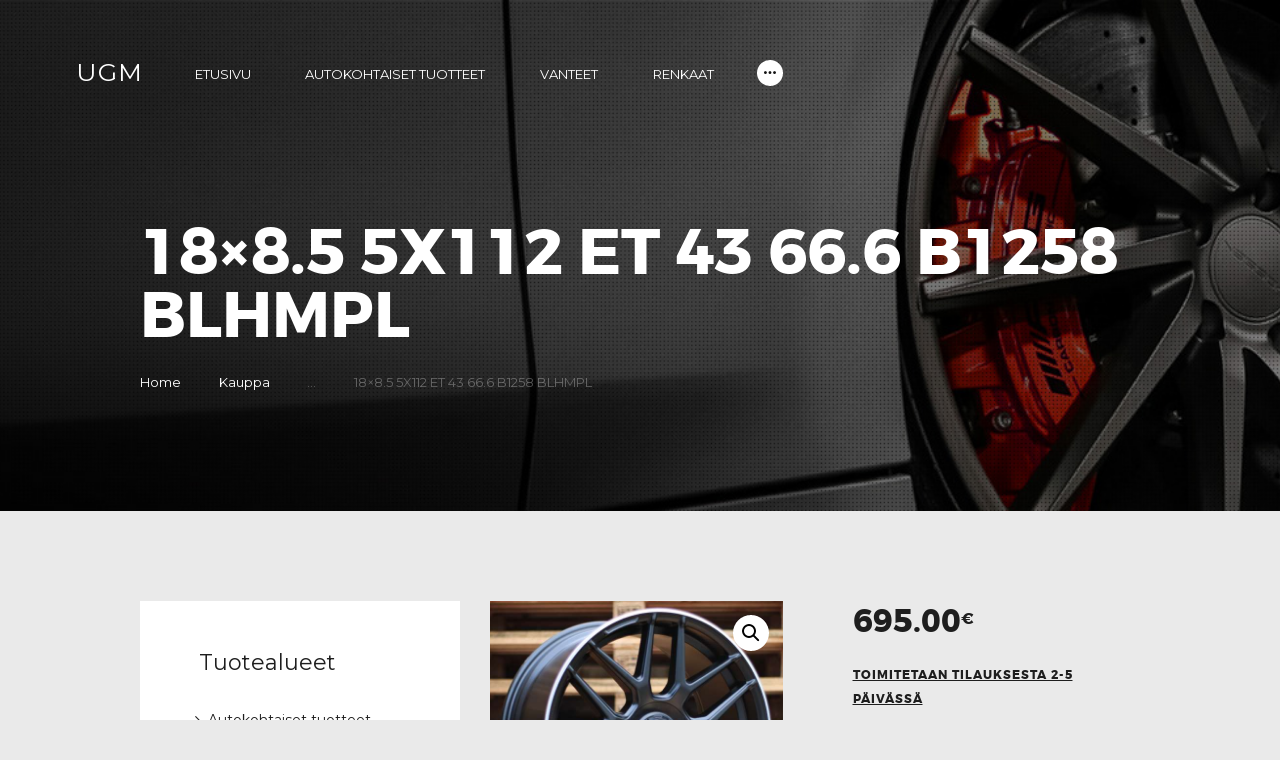

--- FILE ---
content_type: text/html; charset=UTF-8
request_url: https://undergroundmotorsport.net/product/18x8-5-5x112-et-43-66-6-b1258-blhmpl/
body_size: 21375
content:
<!DOCTYPE html>
<html lang="fi" class="no-js scheme_default">
<head>
			<meta charset="UTF-8">
		<meta name="viewport" content="width=device-width, initial-scale=1, maximum-scale=1">
		<meta name="format-detection" content="telephone=no">
		<link rel="profile" href="//gmpg.org/xfn/11">
		<link rel="pingback" href="https://undergroundmotorsport.net/xmlrpc.php">
		<meta name='robots' content='index, follow, max-image-preview:large, max-snippet:-1, max-video-preview:-1' />
	<style>img:is([sizes="auto" i], [sizes^="auto," i]) { contain-intrinsic-size: 3000px 1500px }</style>
	
	<!-- This site is optimized with the Yoast SEO plugin v26.4 - https://yoast.com/wordpress/plugins/seo/ -->
	<title>18x8.5 5X112 ET 43 66.6 B1258 BLHMPL - UGM</title>
	<link rel="canonical" href="https://undergroundmotorsport.net/product/18x8-5-5x112-et-43-66-6-b1258-blhmpl/" />
	<meta property="og:locale" content="fi_FI" />
	<meta property="og:type" content="article" />
	<meta property="og:title" content="18x8.5 5X112 ET 43 66.6 B1258 BLHMPL - UGM" />
	<meta property="og:description" content="18&#215;8.5 5X112 ET 43 Väri: Black Half Matt+Polished Lip Hinta: 695e sarja" />
	<meta property="og:url" content="https://undergroundmotorsport.net/product/18x8-5-5x112-et-43-66-6-b1258-blhmpl/" />
	<meta property="og:site_name" content="UGM" />
	<meta property="article:modified_time" content="2024-10-24T11:33:16+00:00" />
	<meta property="og:image" content="https://undergroundmotorsport.net/wp-content/uploads/2024/03/B1258BLHMPL-scaled.jpg" />
	<meta property="og:image:width" content="2560" />
	<meta property="og:image:height" content="2396" />
	<meta property="og:image:type" content="image/jpeg" />
	<meta name="twitter:card" content="summary_large_image" />
	<meta name="twitter:label1" content="Arvioitu lukuaika" />
	<meta name="twitter:data1" content="1 minuutti" />
	<script type="application/ld+json" class="yoast-schema-graph">{"@context":"https://schema.org","@graph":[{"@type":"WebPage","@id":"https://undergroundmotorsport.net/product/18x8-5-5x112-et-43-66-6-b1258-blhmpl/","url":"https://undergroundmotorsport.net/product/18x8-5-5x112-et-43-66-6-b1258-blhmpl/","name":"18x8.5 5X112 ET 43 66.6 B1258 BLHMPL - UGM","isPartOf":{"@id":"https://undergroundmotorsport.net/#website"},"primaryImageOfPage":{"@id":"https://undergroundmotorsport.net/product/18x8-5-5x112-et-43-66-6-b1258-blhmpl/#primaryimage"},"image":{"@id":"https://undergroundmotorsport.net/product/18x8-5-5x112-et-43-66-6-b1258-blhmpl/#primaryimage"},"thumbnailUrl":"https://undergroundmotorsport.net/wp-content/uploads/2024/03/B1258BLHMPL-scaled.jpg","datePublished":"2024-03-07T10:11:23+00:00","dateModified":"2024-10-24T11:33:16+00:00","breadcrumb":{"@id":"https://undergroundmotorsport.net/product/18x8-5-5x112-et-43-66-6-b1258-blhmpl/#breadcrumb"},"inLanguage":"fi","potentialAction":[{"@type":"ReadAction","target":["https://undergroundmotorsport.net/product/18x8-5-5x112-et-43-66-6-b1258-blhmpl/"]}]},{"@type":"ImageObject","inLanguage":"fi","@id":"https://undergroundmotorsport.net/product/18x8-5-5x112-et-43-66-6-b1258-blhmpl/#primaryimage","url":"https://undergroundmotorsport.net/wp-content/uploads/2024/03/B1258BLHMPL-scaled.jpg","contentUrl":"https://undergroundmotorsport.net/wp-content/uploads/2024/03/B1258BLHMPL-scaled.jpg","width":2560,"height":2396},{"@type":"BreadcrumbList","@id":"https://undergroundmotorsport.net/product/18x8-5-5x112-et-43-66-6-b1258-blhmpl/#breadcrumb","itemListElement":[{"@type":"ListItem","position":1,"name":"Home","item":"https://undergroundmotorsport.net/"},{"@type":"ListItem","position":2,"name":"Kauppa","item":"https://undergroundmotorsport.net/shop/"},{"@type":"ListItem","position":3,"name":"18&#215;8.5 5X112 ET 43 66.6 B1258 BLHMPL"}]},{"@type":"WebSite","@id":"https://undergroundmotorsport.net/#website","url":"https://undergroundmotorsport.net/","name":"UGM","description":"","potentialAction":[{"@type":"SearchAction","target":{"@type":"EntryPoint","urlTemplate":"https://undergroundmotorsport.net/?s={search_term_string}"},"query-input":{"@type":"PropertyValueSpecification","valueRequired":true,"valueName":"search_term_string"}}],"inLanguage":"fi"}]}</script>
	<!-- / Yoast SEO plugin. -->


<link rel='dns-prefetch' href='//www.googletagmanager.com' />
<link rel='dns-prefetch' href='//fonts.googleapis.com' />
<link rel="alternate" type="application/rss+xml" title="UGM &raquo; syöte" href="https://undergroundmotorsport.net/feed/" />
<link rel="alternate" type="application/rss+xml" title="UGM &raquo; kommenttien syöte" href="https://undergroundmotorsport.net/comments/feed/" />
<link rel="alternate" type="application/rss+xml" title="UGM &raquo; 18&#215;8.5 5X112 ET 43 66.6 B1258 BLHMPL kommenttien syöte" href="https://undergroundmotorsport.net/product/18x8-5-5x112-et-43-66-6-b1258-blhmpl/feed/" />
<meta property="og:image" content="https://undergroundmotorsport.net/wp-content/uploads/2024/03/B1258BLHMPL-scaled.jpg"/>
<script type="text/javascript">
/* <![CDATA[ */
window._wpemojiSettings = {"baseUrl":"https:\/\/s.w.org\/images\/core\/emoji\/16.0.1\/72x72\/","ext":".png","svgUrl":"https:\/\/s.w.org\/images\/core\/emoji\/16.0.1\/svg\/","svgExt":".svg","source":{"concatemoji":"https:\/\/undergroundmotorsport.net\/wp-includes\/js\/wp-emoji-release.min.js?ver=42"}};
/*! This file is auto-generated */
!function(s,n){var o,i,e;function c(e){try{var t={supportTests:e,timestamp:(new Date).valueOf()};sessionStorage.setItem(o,JSON.stringify(t))}catch(e){}}function p(e,t,n){e.clearRect(0,0,e.canvas.width,e.canvas.height),e.fillText(t,0,0);var t=new Uint32Array(e.getImageData(0,0,e.canvas.width,e.canvas.height).data),a=(e.clearRect(0,0,e.canvas.width,e.canvas.height),e.fillText(n,0,0),new Uint32Array(e.getImageData(0,0,e.canvas.width,e.canvas.height).data));return t.every(function(e,t){return e===a[t]})}function u(e,t){e.clearRect(0,0,e.canvas.width,e.canvas.height),e.fillText(t,0,0);for(var n=e.getImageData(16,16,1,1),a=0;a<n.data.length;a++)if(0!==n.data[a])return!1;return!0}function f(e,t,n,a){switch(t){case"flag":return n(e,"\ud83c\udff3\ufe0f\u200d\u26a7\ufe0f","\ud83c\udff3\ufe0f\u200b\u26a7\ufe0f")?!1:!n(e,"\ud83c\udde8\ud83c\uddf6","\ud83c\udde8\u200b\ud83c\uddf6")&&!n(e,"\ud83c\udff4\udb40\udc67\udb40\udc62\udb40\udc65\udb40\udc6e\udb40\udc67\udb40\udc7f","\ud83c\udff4\u200b\udb40\udc67\u200b\udb40\udc62\u200b\udb40\udc65\u200b\udb40\udc6e\u200b\udb40\udc67\u200b\udb40\udc7f");case"emoji":return!a(e,"\ud83e\udedf")}return!1}function g(e,t,n,a){var r="undefined"!=typeof WorkerGlobalScope&&self instanceof WorkerGlobalScope?new OffscreenCanvas(300,150):s.createElement("canvas"),o=r.getContext("2d",{willReadFrequently:!0}),i=(o.textBaseline="top",o.font="600 32px Arial",{});return e.forEach(function(e){i[e]=t(o,e,n,a)}),i}function t(e){var t=s.createElement("script");t.src=e,t.defer=!0,s.head.appendChild(t)}"undefined"!=typeof Promise&&(o="wpEmojiSettingsSupports",i=["flag","emoji"],n.supports={everything:!0,everythingExceptFlag:!0},e=new Promise(function(e){s.addEventListener("DOMContentLoaded",e,{once:!0})}),new Promise(function(t){var n=function(){try{var e=JSON.parse(sessionStorage.getItem(o));if("object"==typeof e&&"number"==typeof e.timestamp&&(new Date).valueOf()<e.timestamp+604800&&"object"==typeof e.supportTests)return e.supportTests}catch(e){}return null}();if(!n){if("undefined"!=typeof Worker&&"undefined"!=typeof OffscreenCanvas&&"undefined"!=typeof URL&&URL.createObjectURL&&"undefined"!=typeof Blob)try{var e="postMessage("+g.toString()+"("+[JSON.stringify(i),f.toString(),p.toString(),u.toString()].join(",")+"));",a=new Blob([e],{type:"text/javascript"}),r=new Worker(URL.createObjectURL(a),{name:"wpTestEmojiSupports"});return void(r.onmessage=function(e){c(n=e.data),r.terminate(),t(n)})}catch(e){}c(n=g(i,f,p,u))}t(n)}).then(function(e){for(var t in e)n.supports[t]=e[t],n.supports.everything=n.supports.everything&&n.supports[t],"flag"!==t&&(n.supports.everythingExceptFlag=n.supports.everythingExceptFlag&&n.supports[t]);n.supports.everythingExceptFlag=n.supports.everythingExceptFlag&&!n.supports.flag,n.DOMReady=!1,n.readyCallback=function(){n.DOMReady=!0}}).then(function(){return e}).then(function(){var e;n.supports.everything||(n.readyCallback(),(e=n.source||{}).concatemoji?t(e.concatemoji):e.wpemoji&&e.twemoji&&(t(e.twemoji),t(e.wpemoji)))}))}((window,document),window._wpemojiSettings);
/* ]]> */
</script>
<style id='wp-emoji-styles-inline-css' type='text/css'>

	img.wp-smiley, img.emoji {
		display: inline !important;
		border: none !important;
		box-shadow: none !important;
		height: 1em !important;
		width: 1em !important;
		margin: 0 0.07em !important;
		vertical-align: -0.1em !important;
		background: none !important;
		padding: 0 !important;
	}
</style>
<link property="stylesheet" rel='stylesheet' id='wp-block-library-css' href='https://undergroundmotorsport.net/wp-includes/css/dist/block-library/style.min.css?ver=6.8.3' type='text/css' media='all' />
<style id='classic-theme-styles-inline-css' type='text/css'>
/*! This file is auto-generated */
.wp-block-button__link{color:#fff;background-color:#32373c;border-radius:9999px;box-shadow:none;text-decoration:none;padding:calc(.667em + 2px) calc(1.333em + 2px);font-size:1.125em}.wp-block-file__button{background:#32373c;color:#fff;text-decoration:none}
</style>
<link property="stylesheet" rel='stylesheet' id='ion.range-slider-css' href='https://undergroundmotorsport.net/wp-content/plugins/yith-woocommerce-ajax-product-filter-premium/assets/css/ion.range-slider.css?ver=2.3.1' type='text/css' media='all' />
<link property="stylesheet" rel='stylesheet' id='yith-wcan-shortcodes-css' href='https://undergroundmotorsport.net/wp-content/plugins/yith-woocommerce-ajax-product-filter-premium/assets/css/shortcodes.css?ver=5.15.1' type='text/css' media='all' />
<style id='yith-wcan-shortcodes-inline-css' type='text/css'>
:root{
	--yith-wcan-filters_colors_titles: #434343;
	--yith-wcan-filters_colors_background: #FFFFFF;
	--yith-wcan-filters_colors_accent: #A7144C;
	--yith-wcan-filters_colors_accent_r: 167;
	--yith-wcan-filters_colors_accent_g: 20;
	--yith-wcan-filters_colors_accent_b: 76;
	--yith-wcan-color_swatches_border_radius: 100%;
	--yith-wcan-color_swatches_size: 30px;
	--yith-wcan-labels_style_background: #FFFFFF;
	--yith-wcan-labels_style_background_hover: #A7144C;
	--yith-wcan-labels_style_background_active: #A7144C;
	--yith-wcan-labels_style_text: #434343;
	--yith-wcan-labels_style_text_hover: #FFFFFF;
	--yith-wcan-labels_style_text_active: #FFFFFF;
	--yith-wcan-anchors_style_text: #434343;
	--yith-wcan-anchors_style_text_hover: #A7144C;
	--yith-wcan-anchors_style_text_active: #A7144C;
}
</style>
<link property="stylesheet" rel='stylesheet' id='dashicons-css' href='https://undergroundmotorsport.net/wp-includes/css/dashicons.min.css?ver=6.8.3' type='text/css' media='all' />
<style id='dashicons-inline-css' type='text/css'>
[data-font="Dashicons"]:before {font-family: 'Dashicons' !important;content: attr(data-icon) !important;speak: none !important;font-weight: normal !important;font-variant: normal !important;text-transform: none !important;line-height: 1 !important;font-style: normal !important;-webkit-font-smoothing: antialiased !important;-moz-osx-font-smoothing: grayscale !important;}
</style>
<link property="stylesheet" rel='stylesheet' id='essgrid-blocks-editor-css-css' href='https://undergroundmotorsport.net/wp-content/plugins/essential-grid/admin/includes/builders/gutenberg/build/index.css?ver=1763537299' type='text/css' media='all' />
<style id='global-styles-inline-css' type='text/css'>
:root{--wp--preset--aspect-ratio--square: 1;--wp--preset--aspect-ratio--4-3: 4/3;--wp--preset--aspect-ratio--3-4: 3/4;--wp--preset--aspect-ratio--3-2: 3/2;--wp--preset--aspect-ratio--2-3: 2/3;--wp--preset--aspect-ratio--16-9: 16/9;--wp--preset--aspect-ratio--9-16: 9/16;--wp--preset--color--black: #000000;--wp--preset--color--cyan-bluish-gray: #abb8c3;--wp--preset--color--white: #ffffff;--wp--preset--color--pale-pink: #f78da7;--wp--preset--color--vivid-red: #cf2e2e;--wp--preset--color--luminous-vivid-orange: #ff6900;--wp--preset--color--luminous-vivid-amber: #fcb900;--wp--preset--color--light-green-cyan: #7bdcb5;--wp--preset--color--vivid-green-cyan: #00d084;--wp--preset--color--pale-cyan-blue: #8ed1fc;--wp--preset--color--vivid-cyan-blue: #0693e3;--wp--preset--color--vivid-purple: #9b51e0;--wp--preset--gradient--vivid-cyan-blue-to-vivid-purple: linear-gradient(135deg,rgba(6,147,227,1) 0%,rgb(155,81,224) 100%);--wp--preset--gradient--light-green-cyan-to-vivid-green-cyan: linear-gradient(135deg,rgb(122,220,180) 0%,rgb(0,208,130) 100%);--wp--preset--gradient--luminous-vivid-amber-to-luminous-vivid-orange: linear-gradient(135deg,rgba(252,185,0,1) 0%,rgba(255,105,0,1) 100%);--wp--preset--gradient--luminous-vivid-orange-to-vivid-red: linear-gradient(135deg,rgba(255,105,0,1) 0%,rgb(207,46,46) 100%);--wp--preset--gradient--very-light-gray-to-cyan-bluish-gray: linear-gradient(135deg,rgb(238,238,238) 0%,rgb(169,184,195) 100%);--wp--preset--gradient--cool-to-warm-spectrum: linear-gradient(135deg,rgb(74,234,220) 0%,rgb(151,120,209) 20%,rgb(207,42,186) 40%,rgb(238,44,130) 60%,rgb(251,105,98) 80%,rgb(254,248,76) 100%);--wp--preset--gradient--blush-light-purple: linear-gradient(135deg,rgb(255,206,236) 0%,rgb(152,150,240) 100%);--wp--preset--gradient--blush-bordeaux: linear-gradient(135deg,rgb(254,205,165) 0%,rgb(254,45,45) 50%,rgb(107,0,62) 100%);--wp--preset--gradient--luminous-dusk: linear-gradient(135deg,rgb(255,203,112) 0%,rgb(199,81,192) 50%,rgb(65,88,208) 100%);--wp--preset--gradient--pale-ocean: linear-gradient(135deg,rgb(255,245,203) 0%,rgb(182,227,212) 50%,rgb(51,167,181) 100%);--wp--preset--gradient--electric-grass: linear-gradient(135deg,rgb(202,248,128) 0%,rgb(113,206,126) 100%);--wp--preset--gradient--midnight: linear-gradient(135deg,rgb(2,3,129) 0%,rgb(40,116,252) 100%);--wp--preset--font-size--small: 13px;--wp--preset--font-size--medium: 20px;--wp--preset--font-size--large: 36px;--wp--preset--font-size--x-large: 42px;--wp--preset--spacing--20: 0.44rem;--wp--preset--spacing--30: 0.67rem;--wp--preset--spacing--40: 1rem;--wp--preset--spacing--50: 1.5rem;--wp--preset--spacing--60: 2.25rem;--wp--preset--spacing--70: 3.38rem;--wp--preset--spacing--80: 5.06rem;--wp--preset--shadow--natural: 6px 6px 9px rgba(0, 0, 0, 0.2);--wp--preset--shadow--deep: 12px 12px 50px rgba(0, 0, 0, 0.4);--wp--preset--shadow--sharp: 6px 6px 0px rgba(0, 0, 0, 0.2);--wp--preset--shadow--outlined: 6px 6px 0px -3px rgba(255, 255, 255, 1), 6px 6px rgba(0, 0, 0, 1);--wp--preset--shadow--crisp: 6px 6px 0px rgba(0, 0, 0, 1);}:where(.is-layout-flex){gap: 0.5em;}:where(.is-layout-grid){gap: 0.5em;}body .is-layout-flex{display: flex;}.is-layout-flex{flex-wrap: wrap;align-items: center;}.is-layout-flex > :is(*, div){margin: 0;}body .is-layout-grid{display: grid;}.is-layout-grid > :is(*, div){margin: 0;}:where(.wp-block-columns.is-layout-flex){gap: 2em;}:where(.wp-block-columns.is-layout-grid){gap: 2em;}:where(.wp-block-post-template.is-layout-flex){gap: 1.25em;}:where(.wp-block-post-template.is-layout-grid){gap: 1.25em;}.has-black-color{color: var(--wp--preset--color--black) !important;}.has-cyan-bluish-gray-color{color: var(--wp--preset--color--cyan-bluish-gray) !important;}.has-white-color{color: var(--wp--preset--color--white) !important;}.has-pale-pink-color{color: var(--wp--preset--color--pale-pink) !important;}.has-vivid-red-color{color: var(--wp--preset--color--vivid-red) !important;}.has-luminous-vivid-orange-color{color: var(--wp--preset--color--luminous-vivid-orange) !important;}.has-luminous-vivid-amber-color{color: var(--wp--preset--color--luminous-vivid-amber) !important;}.has-light-green-cyan-color{color: var(--wp--preset--color--light-green-cyan) !important;}.has-vivid-green-cyan-color{color: var(--wp--preset--color--vivid-green-cyan) !important;}.has-pale-cyan-blue-color{color: var(--wp--preset--color--pale-cyan-blue) !important;}.has-vivid-cyan-blue-color{color: var(--wp--preset--color--vivid-cyan-blue) !important;}.has-vivid-purple-color{color: var(--wp--preset--color--vivid-purple) !important;}.has-black-background-color{background-color: var(--wp--preset--color--black) !important;}.has-cyan-bluish-gray-background-color{background-color: var(--wp--preset--color--cyan-bluish-gray) !important;}.has-white-background-color{background-color: var(--wp--preset--color--white) !important;}.has-pale-pink-background-color{background-color: var(--wp--preset--color--pale-pink) !important;}.has-vivid-red-background-color{background-color: var(--wp--preset--color--vivid-red) !important;}.has-luminous-vivid-orange-background-color{background-color: var(--wp--preset--color--luminous-vivid-orange) !important;}.has-luminous-vivid-amber-background-color{background-color: var(--wp--preset--color--luminous-vivid-amber) !important;}.has-light-green-cyan-background-color{background-color: var(--wp--preset--color--light-green-cyan) !important;}.has-vivid-green-cyan-background-color{background-color: var(--wp--preset--color--vivid-green-cyan) !important;}.has-pale-cyan-blue-background-color{background-color: var(--wp--preset--color--pale-cyan-blue) !important;}.has-vivid-cyan-blue-background-color{background-color: var(--wp--preset--color--vivid-cyan-blue) !important;}.has-vivid-purple-background-color{background-color: var(--wp--preset--color--vivid-purple) !important;}.has-black-border-color{border-color: var(--wp--preset--color--black) !important;}.has-cyan-bluish-gray-border-color{border-color: var(--wp--preset--color--cyan-bluish-gray) !important;}.has-white-border-color{border-color: var(--wp--preset--color--white) !important;}.has-pale-pink-border-color{border-color: var(--wp--preset--color--pale-pink) !important;}.has-vivid-red-border-color{border-color: var(--wp--preset--color--vivid-red) !important;}.has-luminous-vivid-orange-border-color{border-color: var(--wp--preset--color--luminous-vivid-orange) !important;}.has-luminous-vivid-amber-border-color{border-color: var(--wp--preset--color--luminous-vivid-amber) !important;}.has-light-green-cyan-border-color{border-color: var(--wp--preset--color--light-green-cyan) !important;}.has-vivid-green-cyan-border-color{border-color: var(--wp--preset--color--vivid-green-cyan) !important;}.has-pale-cyan-blue-border-color{border-color: var(--wp--preset--color--pale-cyan-blue) !important;}.has-vivid-cyan-blue-border-color{border-color: var(--wp--preset--color--vivid-cyan-blue) !important;}.has-vivid-purple-border-color{border-color: var(--wp--preset--color--vivid-purple) !important;}.has-vivid-cyan-blue-to-vivid-purple-gradient-background{background: var(--wp--preset--gradient--vivid-cyan-blue-to-vivid-purple) !important;}.has-light-green-cyan-to-vivid-green-cyan-gradient-background{background: var(--wp--preset--gradient--light-green-cyan-to-vivid-green-cyan) !important;}.has-luminous-vivid-amber-to-luminous-vivid-orange-gradient-background{background: var(--wp--preset--gradient--luminous-vivid-amber-to-luminous-vivid-orange) !important;}.has-luminous-vivid-orange-to-vivid-red-gradient-background{background: var(--wp--preset--gradient--luminous-vivid-orange-to-vivid-red) !important;}.has-very-light-gray-to-cyan-bluish-gray-gradient-background{background: var(--wp--preset--gradient--very-light-gray-to-cyan-bluish-gray) !important;}.has-cool-to-warm-spectrum-gradient-background{background: var(--wp--preset--gradient--cool-to-warm-spectrum) !important;}.has-blush-light-purple-gradient-background{background: var(--wp--preset--gradient--blush-light-purple) !important;}.has-blush-bordeaux-gradient-background{background: var(--wp--preset--gradient--blush-bordeaux) !important;}.has-luminous-dusk-gradient-background{background: var(--wp--preset--gradient--luminous-dusk) !important;}.has-pale-ocean-gradient-background{background: var(--wp--preset--gradient--pale-ocean) !important;}.has-electric-grass-gradient-background{background: var(--wp--preset--gradient--electric-grass) !important;}.has-midnight-gradient-background{background: var(--wp--preset--gradient--midnight) !important;}.has-small-font-size{font-size: var(--wp--preset--font-size--small) !important;}.has-medium-font-size{font-size: var(--wp--preset--font-size--medium) !important;}.has-large-font-size{font-size: var(--wp--preset--font-size--large) !important;}.has-x-large-font-size{font-size: var(--wp--preset--font-size--x-large) !important;}
:where(.wp-block-post-template.is-layout-flex){gap: 1.25em;}:where(.wp-block-post-template.is-layout-grid){gap: 1.25em;}
:where(.wp-block-columns.is-layout-flex){gap: 2em;}:where(.wp-block-columns.is-layout-grid){gap: 2em;}
:root :where(.wp-block-pullquote){font-size: 1.5em;line-height: 1.6;}
</style>
<link property="stylesheet" rel='stylesheet' id='smart-search-css' href='https://undergroundmotorsport.net/wp-content/plugins/smart-woocommerce-search/assets/dist/css/general.css?ver=2.15.0' type='text/css' media='all' />
<style id='smart-search-inline-css' type='text/css'>
.ysm-search-widget-1 .search-field[type="search"]{border-color:#ffffff;}.ysm-search-widget-1 .search-field[type="search"]{border-width:1px;}.ysm-search-widget-1 .search-field[type="search"]{color:#ffffff;}.ysm-search-widget-1 .search-field[type="search"]{background-color:#000000;}.ysm-search-widget-1 .smart-search-suggestions .smart-search-post-icon{width:50px;}.ysm-search-widget-2 .search-field[type="search"]{border-color:#000000;}.ysm-search-widget-2 .search-field[type="search"]{border-width:1px;}.ysm-search-widget-2 .search-field[type="search"]{color:#ffffff;}.ysm-search-widget-2 .search-field[type="search"]{background-color:#000000;}.ysm-search-widget-2 .smart-search-suggestions .smart-search-post-icon{width:50px;}.ysm-search-widget-3 .search-field[type="search"]{border-width:1px;}.ysm-search-widget-3 .smart-search-suggestions .smart-search-post-icon{width:50px;}
</style>
<link property="stylesheet" rel='stylesheet' id='photoswipe-css' href='https://undergroundmotorsport.net/wp-content/plugins/woocommerce/assets/css/photoswipe/photoswipe.min.css?ver=10.3.7' type='text/css' media='all' />
<link property="stylesheet" rel='stylesheet' id='photoswipe-default-skin-css' href='https://undergroundmotorsport.net/wp-content/plugins/woocommerce/assets/css/photoswipe/default-skin/default-skin.min.css?ver=10.3.7' type='text/css' media='all' />
<link property="stylesheet" rel='stylesheet' id='woocommerce-layout-css' href='https://undergroundmotorsport.net/wp-content/plugins/woocommerce/assets/css/woocommerce-layout.css?ver=10.3.7' type='text/css' media='all' />
<link property="stylesheet" rel='stylesheet' id='woocommerce-smallscreen-css' href='https://undergroundmotorsport.net/wp-content/plugins/woocommerce/assets/css/woocommerce-smallscreen.css?ver=10.3.7' type='text/css' media='only screen and (max-width: 768px)' />
<link property="stylesheet" rel='stylesheet' id='woocommerce-general-css' href='https://undergroundmotorsport.net/wp-content/plugins/woocommerce/assets/css/woocommerce.css?ver=10.3.7' type='text/css' media='all' />
<style id='woocommerce-inline-inline-css' type='text/css'>
.woocommerce form .form-row .required { visibility: visible; }
</style>
<link property="stylesheet" rel='stylesheet' id='brands-styles-css' href='https://undergroundmotorsport.net/wp-content/plugins/woocommerce/assets/css/brands.css?ver=10.3.7' type='text/css' media='all' />
<link property="stylesheet" rel='stylesheet' id='parent-style-css' href='https://undergroundmotorsport.net/wp-content/themes/autoparts/style.css?ver=6.8.3' type='text/css' media='all' />
<link property="stylesheet" rel='stylesheet' id='trx_addons-icons-css' href='https://undergroundmotorsport.net/wp-content/plugins/trx_addons/css/font-icons/css/trx_addons_icons-embedded.css?ver=6.8.3' type='text/css' media='all' />
<link property="stylesheet" rel='stylesheet' id='swiper-css' href='https://undergroundmotorsport.net/wp-content/plugins/trx_addons/js/swiper/swiper.min.css' type='text/css' media='all' />
<link property="stylesheet" rel='stylesheet' id='magnific-popup-css' href='https://undergroundmotorsport.net/wp-content/plugins/trx_addons/js/magnific/magnific-popup.min.css' type='text/css' media='all' />
<link property="stylesheet" rel='stylesheet' id='trx_addons-css' href='https://undergroundmotorsport.net/wp-content/plugins/trx_addons/css/trx_addons.css' type='text/css' media='all' />
<link property="stylesheet" rel='stylesheet' id='tp-fontello-css' href='https://undergroundmotorsport.net/wp-content/plugins/essential-grid/public/assets/font/fontello/css/fontello.css?ver=3.1.9.4' type='text/css' media='all' />
<link property="stylesheet" rel='stylesheet' id='esg-plugin-settings-css' href='https://undergroundmotorsport.net/wp-content/plugins/essential-grid/public/assets/css/settings.css?ver=3.1.9.4' type='text/css' media='all' />
<link property="stylesheet" rel='stylesheet' id='tp-open-sans-css' href='https://fonts.googleapis.com/css?family=Open+Sans%3A300%2C400%2C600%2C700%2C800&#038;ver=1.1.6' type='text/css' media='all' />
<link property="stylesheet" rel='stylesheet' id='tp-raleway-css' href='https://fonts.googleapis.com/css?family=Raleway%3A100%2C200%2C300%2C400%2C500%2C600%2C700%2C800%2C900&#038;ver=1.1.6' type='text/css' media='all' />
<link property="stylesheet" rel='stylesheet' id='tp-droid-serif-css' href='https://fonts.googleapis.com/css?family=Droid+Serif%3A400%2C700&#038;ver=1.1.6' type='text/css' media='all' />
<link property="stylesheet" rel='stylesheet' id='tp-montserrat-css' href='https://fonts.googleapis.com/css?family=Montserrat%3A300%2C300i%2C400%2C400i%2C500%2C500i%2C600%2C600i%2C700%2C700i&#038;ver=1.1.6' type='text/css' media='all' />
<link property="stylesheet" rel='stylesheet' id='autoparts-font-Montserrat-css' href='https://undergroundmotorsport.net/wp-content/themes/autoparts/css/font-face/Montserrat/stylesheet.css?ver=6.8.3' type='text/css' media='all' />
<link property="stylesheet" rel='stylesheet' id='autoparts-font-google_fonts-css' href='//fonts.googleapis.com/css?family=Ubuntu%3A300%2C300italic%2C400%2C400italic%2C700%2C700italic&#038;subset=latin%2Clatin-ext&#038;ver=6.8.3' type='text/css' media='all' />
<link property="stylesheet" rel='stylesheet' id='fontello-icons-css' href='https://undergroundmotorsport.net/wp-content/themes/autoparts/css/fontello/css/fontello-embedded.css?ver=6.8.3' type='text/css' media='all' />
<link property="stylesheet" rel='stylesheet' id='autoparts-main-css' href='https://undergroundmotorsport.net/wp-content/themes/autoparts/style.css' type='text/css' media='all' />
<style id='autoparts-main-inline-css' type='text/css'>
.post-navigation .nav-previous a .nav-arrow { background-image: url(https://undergroundmotorsport.net/wp-content/uploads/2024/02/B1048MB-370x208.jpg); }.post-navigation .nav-next a .nav-arrow { background-image: url(https://undergroundmotorsport.net/wp-content/uploads/2024/03/B1490MB-370x208.jpg); }
</style>
<link property="stylesheet" rel='stylesheet' id='autoparts-styles-css' href='https://undergroundmotorsport.net/wp-content/themes/autoparts/css/__styles.css?ver=6.8.3' type='text/css' media='all' />
<link property="stylesheet" rel='stylesheet' id='autoparts-colors-css' href='https://undergroundmotorsport.net/wp-content/themes/autoparts/css/__colors.css?ver=6.8.3' type='text/css' media='all' />
<link property="stylesheet" rel='stylesheet' id='mediaelement-css' href='https://undergroundmotorsport.net/wp-includes/js/mediaelement/mediaelementplayer-legacy.min.css?ver=4.2.17' type='text/css' media='all' />
<link property="stylesheet" rel='stylesheet' id='wp-mediaelement-css' href='https://undergroundmotorsport.net/wp-includes/js/mediaelement/wp-mediaelement.min.css?ver=6.8.3' type='text/css' media='all' />
<link property="stylesheet" rel='stylesheet' id='autoparts-child-css' href='https://undergroundmotorsport.net/wp-content/themes/autoparts_child/style.css' type='text/css' media='all' />
<link property="stylesheet" rel='stylesheet' id='autoparts-responsive-css' href='https://undergroundmotorsport.net/wp-content/themes/autoparts/css/responsive.css?ver=6.8.3' type='text/css' media='all' />
<script type="text/javascript" id="woocommerce-google-analytics-integration-gtag-js-after">
/* <![CDATA[ */
/* Google Analytics for WooCommerce (gtag.js) */
					window.dataLayer = window.dataLayer || [];
					function gtag(){dataLayer.push(arguments);}
					// Set up default consent state.
					for ( const mode of [{"analytics_storage":"denied","ad_storage":"denied","ad_user_data":"denied","ad_personalization":"denied","region":["AT","BE","BG","HR","CY","CZ","DK","EE","FI","FR","DE","GR","HU","IS","IE","IT","LV","LI","LT","LU","MT","NL","NO","PL","PT","RO","SK","SI","ES","SE","GB","CH"]}] || [] ) {
						gtag( "consent", "default", { "wait_for_update": 500, ...mode } );
					}
					gtag("js", new Date());
					gtag("set", "developer_id.dOGY3NW", true);
					gtag("config", "G-XMQR4KNZML", {"track_404":true,"allow_google_signals":true,"logged_in":false,"linker":{"domains":[],"allow_incoming":true},"custom_map":{"dimension1":"logged_in"}});
/* ]]> */
</script>
<script type="text/javascript" src="https://undergroundmotorsport.net/wp-includes/js/jquery/jquery.min.js?ver=3.7.1" id="jquery-core-js"></script>
<script type="text/javascript" src="https://undergroundmotorsport.net/wp-includes/js/jquery/jquery-migrate.min.js?ver=3.4.1" id="jquery-migrate-js"></script>
<script type="text/javascript" src="https://undergroundmotorsport.net/wp-content/plugins/woocommerce/assets/js/jquery-blockui/jquery.blockUI.min.js?ver=2.7.0-wc.10.3.7" id="wc-jquery-blockui-js" data-wp-strategy="defer"></script>
<script type="text/javascript" id="wc-add-to-cart-js-extra">
/* <![CDATA[ */
var wc_add_to_cart_params = {"ajax_url":"\/wp-admin\/admin-ajax.php","wc_ajax_url":"\/?wc-ajax=%%endpoint%%","i18n_view_cart":"N\u00e4yt\u00e4 ostoskori","cart_url":"https:\/\/undergroundmotorsport.net\/cart\/","is_cart":"","cart_redirect_after_add":"yes"};
/* ]]> */
</script>
<script type="text/javascript" src="https://undergroundmotorsport.net/wp-content/plugins/woocommerce/assets/js/frontend/add-to-cart.min.js?ver=10.3.7" id="wc-add-to-cart-js" data-wp-strategy="defer"></script>
<script type="text/javascript" src="https://undergroundmotorsport.net/wp-content/plugins/woocommerce/assets/js/zoom/jquery.zoom.min.js?ver=1.7.21-wc.10.3.7" id="wc-zoom-js" defer="defer" data-wp-strategy="defer"></script>
<script type="text/javascript" src="https://undergroundmotorsport.net/wp-content/plugins/woocommerce/assets/js/flexslider/jquery.flexslider.min.js?ver=2.7.2-wc.10.3.7" id="wc-flexslider-js" defer="defer" data-wp-strategy="defer"></script>
<script type="text/javascript" src="https://undergroundmotorsport.net/wp-content/plugins/woocommerce/assets/js/photoswipe/photoswipe.min.js?ver=4.1.1-wc.10.3.7" id="wc-photoswipe-js" defer="defer" data-wp-strategy="defer"></script>
<script type="text/javascript" src="https://undergroundmotorsport.net/wp-content/plugins/woocommerce/assets/js/photoswipe/photoswipe-ui-default.min.js?ver=4.1.1-wc.10.3.7" id="wc-photoswipe-ui-default-js" defer="defer" data-wp-strategy="defer"></script>
<script type="text/javascript" id="wc-single-product-js-extra">
/* <![CDATA[ */
var wc_single_product_params = {"i18n_required_rating_text":"Valitse arvostelu, ole hyv\u00e4.","i18n_rating_options":["1\/5 t\u00e4hte\u00e4","2\/5 t\u00e4hte\u00e4","3\/5 t\u00e4hte\u00e4","4\/5 t\u00e4hte\u00e4","5\/5 t\u00e4hte\u00e4"],"i18n_product_gallery_trigger_text":"View full-screen image gallery","review_rating_required":"yes","flexslider":{"rtl":false,"animation":"slide","smoothHeight":true,"directionNav":false,"controlNav":"thumbnails","slideshow":false,"animationSpeed":500,"animationLoop":false,"allowOneSlide":false},"zoom_enabled":"1","zoom_options":[],"photoswipe_enabled":"1","photoswipe_options":{"shareEl":false,"closeOnScroll":false,"history":false,"hideAnimationDuration":0,"showAnimationDuration":0},"flexslider_enabled":"1"};
/* ]]> */
</script>
<script type="text/javascript" src="https://undergroundmotorsport.net/wp-content/plugins/woocommerce/assets/js/frontend/single-product.min.js?ver=10.3.7" id="wc-single-product-js" defer="defer" data-wp-strategy="defer"></script>
<script type="text/javascript" src="https://undergroundmotorsport.net/wp-content/plugins/woocommerce/assets/js/js-cookie/js.cookie.min.js?ver=2.1.4-wc.10.3.7" id="wc-js-cookie-js" defer="defer" data-wp-strategy="defer"></script>
<script type="text/javascript" id="woocommerce-js-extra">
/* <![CDATA[ */
var woocommerce_params = {"ajax_url":"\/wp-admin\/admin-ajax.php","wc_ajax_url":"\/?wc-ajax=%%endpoint%%","i18n_password_show":"N\u00e4yt\u00e4 salasana","i18n_password_hide":"Piilota salasana"};
/* ]]> */
</script>
<script type="text/javascript" src="https://undergroundmotorsport.net/wp-content/plugins/woocommerce/assets/js/frontend/woocommerce.min.js?ver=10.3.7" id="woocommerce-js" defer="defer" data-wp-strategy="defer"></script>
<script type="text/javascript" src="https://undergroundmotorsport.net/wp-content/plugins/js_composer/assets/js/vendors/woocommerce-add-to-cart.js?ver=8.6.1" id="vc_woocommerce-add-to-cart-js-js"></script>
<script></script><link rel="https://api.w.org/" href="https://undergroundmotorsport.net/wp-json/" /><link rel="alternate" title="JSON" type="application/json" href="https://undergroundmotorsport.net/wp-json/wp/v2/product/137800" /><link rel="EditURI" type="application/rsd+xml" title="RSD" href="https://undergroundmotorsport.net/xmlrpc.php?rsd" />
<link rel='shortlink' href='https://undergroundmotorsport.net/?p=137800' />
<link rel="alternate" title="oEmbed (JSON)" type="application/json+oembed" href="https://undergroundmotorsport.net/wp-json/oembed/1.0/embed?url=https%3A%2F%2Fundergroundmotorsport.net%2Fproduct%2F18x8-5-5x112-et-43-66-6-b1258-blhmpl%2F" />
<link rel="alternate" title="oEmbed (XML)" type="text/xml+oembed" href="https://undergroundmotorsport.net/wp-json/oembed/1.0/embed?url=https%3A%2F%2Fundergroundmotorsport.net%2Fproduct%2F18x8-5-5x112-et-43-66-6-b1258-blhmpl%2F&#038;format=xml" />
	<noscript><style>.woocommerce-product-gallery{ opacity: 1 !important; }</style></noscript>
	<meta name="generator" content="Powered by WPBakery Page Builder - drag and drop page builder for WordPress."/>
<meta name="generator" content="Powered by Slider Revolution 6.7.38 - responsive, Mobile-Friendly Slider Plugin for WordPress with comfortable drag and drop interface." />
<script>function setREVStartSize(e){
			//window.requestAnimationFrame(function() {
				window.RSIW = window.RSIW===undefined ? window.innerWidth : window.RSIW;
				window.RSIH = window.RSIH===undefined ? window.innerHeight : window.RSIH;
				try {
					var pw = document.getElementById(e.c).parentNode.offsetWidth,
						newh;
					pw = pw===0 || isNaN(pw) || (e.l=="fullwidth" || e.layout=="fullwidth") ? window.RSIW : pw;
					e.tabw = e.tabw===undefined ? 0 : parseInt(e.tabw);
					e.thumbw = e.thumbw===undefined ? 0 : parseInt(e.thumbw);
					e.tabh = e.tabh===undefined ? 0 : parseInt(e.tabh);
					e.thumbh = e.thumbh===undefined ? 0 : parseInt(e.thumbh);
					e.tabhide = e.tabhide===undefined ? 0 : parseInt(e.tabhide);
					e.thumbhide = e.thumbhide===undefined ? 0 : parseInt(e.thumbhide);
					e.mh = e.mh===undefined || e.mh=="" || e.mh==="auto" ? 0 : parseInt(e.mh,0);
					if(e.layout==="fullscreen" || e.l==="fullscreen")
						newh = Math.max(e.mh,window.RSIH);
					else{
						e.gw = Array.isArray(e.gw) ? e.gw : [e.gw];
						for (var i in e.rl) if (e.gw[i]===undefined || e.gw[i]===0) e.gw[i] = e.gw[i-1];
						e.gh = e.el===undefined || e.el==="" || (Array.isArray(e.el) && e.el.length==0)? e.gh : e.el;
						e.gh = Array.isArray(e.gh) ? e.gh : [e.gh];
						for (var i in e.rl) if (e.gh[i]===undefined || e.gh[i]===0) e.gh[i] = e.gh[i-1];
											
						var nl = new Array(e.rl.length),
							ix = 0,
							sl;
						e.tabw = e.tabhide>=pw ? 0 : e.tabw;
						e.thumbw = e.thumbhide>=pw ? 0 : e.thumbw;
						e.tabh = e.tabhide>=pw ? 0 : e.tabh;
						e.thumbh = e.thumbhide>=pw ? 0 : e.thumbh;
						for (var i in e.rl) nl[i] = e.rl[i]<window.RSIW ? 0 : e.rl[i];
						sl = nl[0];
						for (var i in nl) if (sl>nl[i] && nl[i]>0) { sl = nl[i]; ix=i;}
						var m = pw>(e.gw[ix]+e.tabw+e.thumbw) ? 1 : (pw-(e.tabw+e.thumbw)) / (e.gw[ix]);
						newh =  (e.gh[ix] * m) + (e.tabh + e.thumbh);
					}
					var el = document.getElementById(e.c);
					if (el!==null && el) el.style.height = newh+"px";
					el = document.getElementById(e.c+"_wrapper");
					if (el!==null && el) {
						el.style.height = newh+"px";
						el.style.display = "block";
					}
				} catch(e){
					console.log("Failure at Presize of Slider:" + e)
				}
			//});
		  };</script>
<noscript><style> .wpb_animate_when_almost_visible { opacity: 1; }</style></noscript></head>

<body class="wp-singular product-template-default single single-product postid-137800 wp-theme-autoparts wp-child-theme-autoparts_child theme-autoparts ua_mobile ua_chrome woocommerce woocommerce-page woocommerce-no-js yith-wcan-pro body_tag scheme_default blog_mode_shop body_style_wide  is_stream blog_style_excerpt sidebar_show sidebar_left header_style_header-default header_position_default menu_style_top no_layout wpb-js-composer js-comp-ver-8.6.1 vc_responsive">
    
	
	<div class="body_wrap">

		<div class="page_wrap">

			<header class="top_panel top_panel_default default_header default_header_bg_img  without_bg_image with_featured_image scheme_dark"><div class="top_panel_navi sc_layouts_row sc_layouts_row_type_narrow sc_layouts_row_fixed
			scheme_dark">
	<div class="content_wrap_header_default">
		<div class="columns_wrap">
			<div class="sc_layouts_column sc_layouts_column_align_left sc_layouts_column_icons_position_left column-3_4">
				<div class="sc_layouts_item"><a class="sc_layouts_logo" href="https://undergroundmotorsport.net/"><span class="logo_text">UGM</span></a></div>


				<div class="sc_layouts_item">
					<nav class="menu_main_nav_area sc_layouts_menu sc_layouts_menu_default sc_layouts_hide_on_mobile"><ul id="menu_main" class="sc_layouts_menu_nav menu_main_nav"><li id="menu-item-204" class="menu-item menu-item-type-custom menu-item-object-custom menu-item-home menu-item-204"><a href="https://undergroundmotorsport.net/"><span>Etusivu</span></a></li><li id="menu-item-77126" class="menu-item menu-item-type-post_type menu-item-object-page menu-item-77126"><a href="https://undergroundmotorsport.net/merkkikohtaiset-tuotteet/"><span>Autokohtaiset tuotteet</span></a></li><li id="menu-item-82497" class="menu-item menu-item-type-post_type menu-item-object-page menu-item-82497"><a href="https://undergroundmotorsport.net/vannehakusivu/"><span>Vanteet</span></a></li><li id="menu-item-82494" class="menu-item menu-item-type-post_type menu-item-object-page menu-item-82494"><a href="https://undergroundmotorsport.net/rengashakusivu/"><span>Renkaat</span></a></li><li id="menu-item-77125" class="menu-item menu-item-type-post_type menu-item-object-page menu-item-has-children menu-item-77125"><a href="https://undergroundmotorsport.net/muut-palvelumme/"><span>Muut palvelumme</span></a>
<ul class="sub-menu"><li id="menu-item-68444" class="menu-item menu-item-type-post_type menu-item-object-page menu-item-68444"><a href="https://undergroundmotorsport.net/myyntiautot/"><span>Myyntiautot</span></a></li><li id="menu-item-77127" class="menu-item menu-item-type-post_type menu-item-object-page menu-item-77127"><a href="https://undergroundmotorsport.net/muut-palvelumme/"><span>Asennustyöt</span></a></li><li id="menu-item-84598" class="menu-item menu-item-type-post_type menu-item-object-page menu-item-84598"><a href="https://undergroundmotorsport.net/chrome-delete/"><span>Chrome delete</span></a></li></ul>
</li><li id="menu-item-68492" class="menu-item menu-item-type-post_type menu-item-object-page menu-item-has-children menu-item-68492"><a href="https://undergroundmotorsport.net/yhteystiedot/"><span>Yhteystiedot</span></a>
<ul class="sub-menu"><li id="menu-item-68456" class="menu-item menu-item-type-post_type menu-item-object-page menu-item-68456"><a href="https://undergroundmotorsport.net/yritystiedot/"><span>Tietoa yrityksestä</span></a></li><li id="menu-item-104134" class="menu-item menu-item-type-post_type menu-item-object-page menu-item-104134"><a href="https://undergroundmotorsport.net/toimitusehdot/"><span>Toimitusehdot</span></a></li></ul>
</li></ul></nav>					<div class="sc_layouts_iconed_text sc_layouts_menu_mobile_button">
						<a class="sc_layouts_item_link sc_layouts_iconed_text_link" href="#">
							<span class="sc_layouts_item_icon sc_layouts_iconed_text_icon trx_addons_icon-menu"></span>
						</a>
					</div>
				</div>
			</div>		</div><!-- /.sc_layouts_row -->
	</div><!-- /.content_wrap -->
</div><!-- /.top_panel_navi -->	<div class="top_panel_title sc_layouts_row sc_layouts_row_type_normal">
		<div class="content_wrap">
			<div class="sc_layouts_column sc_layouts_column_align_left">
				<div class="sc_layouts_item">
					<div class="sc_layouts_title sc_align_left">
						<div class="sc_layouts_title_title">							<h1 class="sc_layouts_title_caption">18&#215;8.5 5X112 ET 43 66.6 B1258 BLHMPL</h1>
							</div><div class="sc_layouts_title_breadcrumbs"><div class="breadcrumbs"><a class="breadcrumbs_item home" href="https://undergroundmotorsport.net/">Home</a><span class="breadcrumbs_delimiter"></span><a href="https://undergroundmotorsport.net/shop/">Kauppa</a><span class="breadcrumbs_delimiter"></span>...<span class="breadcrumbs_delimiter"></span><span class="breadcrumbs_item current">18&#215;8.5 5X112 ET 43 66.6 B1258 BLHMPL</span></div></div>
					</div>
				</div>
			</div>
		</div>
	</div>
	</header><div class="menu_mobile_overlay"></div>
<div class="menu_mobile menu_mobile_fullscreen scheme_dark">
	<div class="menu_mobile_inner">
		<a class="menu_mobile_close icon-cancel"></a><a class="sc_layouts_logo" href="https://undergroundmotorsport.net/"><span class="logo_text">UGM</span></a><nav class="menu_mobile_nav_area"><ul id="menu_mobile" class=" menu_mobile_nav"><li class="menu-item menu-item-type-custom menu-item-object-custom menu-item-home menu-item-204"><a href="https://undergroundmotorsport.net/"><span>Etusivu</span></a></li><li class="menu-item menu-item-type-post_type menu-item-object-page menu-item-77126"><a href="https://undergroundmotorsport.net/merkkikohtaiset-tuotteet/"><span>Autokohtaiset tuotteet</span></a></li><li class="menu-item menu-item-type-post_type menu-item-object-page menu-item-82497"><a href="https://undergroundmotorsport.net/vannehakusivu/"><span>Vanteet</span></a></li><li class="menu-item menu-item-type-post_type menu-item-object-page menu-item-82494"><a href="https://undergroundmotorsport.net/rengashakusivu/"><span>Renkaat</span></a></li><li class="menu-item menu-item-type-post_type menu-item-object-page menu-item-has-children menu-item-77125"><a href="https://undergroundmotorsport.net/muut-palvelumme/"><span>Muut palvelumme</span></a>
<ul class="sub-menu"><li class="menu-item menu-item-type-post_type menu-item-object-page menu-item-68444"><a href="https://undergroundmotorsport.net/myyntiautot/"><span>Myyntiautot</span></a></li><li class="menu-item menu-item-type-post_type menu-item-object-page menu-item-77127"><a href="https://undergroundmotorsport.net/muut-palvelumme/"><span>Asennustyöt</span></a></li><li class="menu-item menu-item-type-post_type menu-item-object-page menu-item-84598"><a href="https://undergroundmotorsport.net/chrome-delete/"><span>Chrome delete</span></a></li></ul>
</li><li class="menu-item menu-item-type-post_type menu-item-object-page menu-item-has-children menu-item-68492"><a href="https://undergroundmotorsport.net/yhteystiedot/"><span>Yhteystiedot</span></a>
<ul class="sub-menu"><li class="menu-item menu-item-type-post_type menu-item-object-page menu-item-68456"><a href="https://undergroundmotorsport.net/yritystiedot/"><span>Tietoa yrityksestä</span></a></li><li class="menu-item menu-item-type-post_type menu-item-object-page menu-item-104134"><a href="https://undergroundmotorsport.net/toimitusehdot/"><span>Toimitusehdot</span></a></li></ul>
</li></ul></nav><div class="search_wrap search_style_normal search_mobile">
	<div class="search_form_wrap">
		<form role="search" method="get" class="search_form" action="https://undergroundmotorsport.net/">
			<input type="text" class="search_field" placeholder="Search" value="" name="s">
			<button type="submit" class="search_submit trx_addons_icon-search"></button>
					</form>
	</div>
	</div><div class="socials_mobile"><a target="_blank" href="https://www.facebook.com/Underground-Motorsport-UGM-U-G-Mnet-347056581986242/" class="social_item social_item_style_icons social_item_type_icons"><span class="social_icon social_facebook-rect"><span class="icon-facebook-rect"></span></span></a><a target="_blank" href="https://www.instagram.com/ugm_autovarustelu/" class="social_item social_item_style_icons social_item_type_icons"><span class="social_icon social_iconmonstr-instagram-6"><span class="icon-iconmonstr-instagram-6"></span></span></a></div>	</div>
</div>

			<div class="page_content_wrap scheme_default">

								<div class="content_wrap">
				
									

					<div class="content">
										

				<article class="post_item_single post_type_product">
			<nav class="woocommerce-breadcrumb" aria-label="Breadcrumb"><a href="https://undergroundmotorsport.net">Etusivu</a>&nbsp;&#47;&nbsp;<a href="https://undergroundmotorsport.net/product-category/vanteet/">Vanteet</a>&nbsp;&#47;&nbsp;18&#215;8.5 5X112 ET 43 66.6 B1258 BLHMPL</nav>
					
			<div class="woocommerce-notices-wrapper"></div><div id="product-137800" class="product type-product post-137800 status-publish first due_in_14 product_cat-vanteet has-post-thumbnail purchasable product-type-simple">

	<div class="woocommerce-product-gallery woocommerce-product-gallery--with-images woocommerce-product-gallery--columns-4 images" data-columns="4" style="opacity: 0; transition: opacity .25s ease-in-out;">
	<div class="woocommerce-product-gallery__wrapper">
		<div data-thumb="https://undergroundmotorsport.net/wp-content/uploads/2024/03/B1258BLHMPL-100x100.jpg" data-thumb-alt="18x8.5 5X112 ET 43 66.6 B1258 BLHMPL" data-thumb-srcset="https://undergroundmotorsport.net/wp-content/uploads/2024/03/B1258BLHMPL-100x100.jpg 100w, https://undergroundmotorsport.net/wp-content/uploads/2024/03/B1258BLHMPL-150x150.jpg 150w, https://undergroundmotorsport.net/wp-content/uploads/2024/03/B1258BLHMPL-90x90.jpg 90w, https://undergroundmotorsport.net/wp-content/uploads/2024/03/B1258BLHMPL-600x600.jpg 600w, https://undergroundmotorsport.net/wp-content/uploads/2024/03/B1258BLHMPL-370x370.jpg 370w"  data-thumb-sizes="(max-width: 100px) 100vw, 100px" class="woocommerce-product-gallery__image"><a href="https://undergroundmotorsport.net/wp-content/uploads/2024/03/B1258BLHMPL-scaled.jpg"><img loading="lazy" width="600" height="562" src="https://undergroundmotorsport.net/wp-content/uploads/2024/03/B1258BLHMPL-600x562.jpg" class="wp-post-image" alt="18x8.5 5X112 ET 43 66.6 B1258 BLHMPL" data-caption="" data-src="https://undergroundmotorsport.net/wp-content/uploads/2024/03/B1258BLHMPL-scaled.jpg" data-large_image="https://undergroundmotorsport.net/wp-content/uploads/2024/03/B1258BLHMPL-scaled.jpg" data-large_image_width="2560" data-large_image_height="2396" decoding="async" fetchpriority="high" srcset="https://undergroundmotorsport.net/wp-content/uploads/2024/03/B1258BLHMPL-600x562.jpg 600w, https://undergroundmotorsport.net/wp-content/uploads/2024/03/B1258BLHMPL-300x281.jpg 300w, https://undergroundmotorsport.net/wp-content/uploads/2024/03/B1258BLHMPL-1024x958.jpg 1024w, https://undergroundmotorsport.net/wp-content/uploads/2024/03/B1258BLHMPL-768x719.jpg 768w, https://undergroundmotorsport.net/wp-content/uploads/2024/03/B1258BLHMPL-1536x1438.jpg 1536w, https://undergroundmotorsport.net/wp-content/uploads/2024/03/B1258BLHMPL-2048x1917.jpg 2048w, https://undergroundmotorsport.net/wp-content/uploads/2024/03/B1258BLHMPL-370x346.jpg 370w, https://undergroundmotorsport.net/wp-content/uploads/2024/03/B1258BLHMPL-760x711.jpg 760w" sizes="(max-width: 600px) 100vw, 600px" /></a></div>	</div>
</div>

	<div class="summary entry-summary">
		<h1 class="product_title entry-title">18&#215;8.5 5X112 ET 43 66.6 B1258 BLHMPL</h1><p class="price"><span class="woocommerce-Price-amount amount"><bdi>695.00<span class="woocommerce-Price-currencySymbol">&euro;</span></bdi></span></p>
<p class="stock due-in-14">Toimitetaan tilauksesta 2-5 päivässä</p><p class="stock due-in-14">Toimitetaan tilauksesta 2-5 päivässä</p>

	
	<form class="cart" action="https://undergroundmotorsport.net/product/18x8-5-5x112-et-43-66-6-b1258-blhmpl/" method="post" enctype='multipart/form-data'>
		
		<div class="quantity">
		<label class="screen-reader-text" for="quantity_69756bd018002">18x8.5 5X112 ET 43 66.6 B1258 BLHMPL määrä</label>
	<input
		type="number"
				id="quantity_69756bd018002"
		class="input-text qty text"
		name="quantity"
		value="1"
		aria-label="Tuotemäärä"
				min="1"
							step="1"
			placeholder=""
			inputmode="numeric"
			autocomplete="off"
			/>
	</div>

		<button type="submit" name="add-to-cart" value="137800" class="single_add_to_cart_button button alt">Osta tuote</button>

			</form>

	
<div class="product_meta">

	
	
	<span class="posted_in">Osasto: <a href="https://undergroundmotorsport.net/product-category/vanteet/" rel="tag">Vanteet</a></span>
	
	<span class="product_id">Product ID: <span>137800</span></span>
</div>
	</div>

	
	<div class="woocommerce-tabs wc-tabs-wrapper">
		<ul class="tabs wc-tabs" role="tablist">
							<li role="presentation" class="description_tab" id="tab-title-description">
					<a href="#tab-description" role="tab" aria-controls="tab-description">
						Kuvaus					</a>
				</li>
							<li role="presentation" class="additional_information_tab" id="tab-title-additional_information">
					<a href="#tab-additional_information" role="tab" aria-controls="tab-additional_information">
						Lisätiedot					</a>
				</li>
							<li role="presentation" class="reviews_tab" id="tab-title-reviews">
					<a href="#tab-reviews" role="tab" aria-controls="tab-reviews">
						Arviot (0)					</a>
				</li>
					</ul>
					<div class="woocommerce-Tabs-panel woocommerce-Tabs-panel--description panel entry-content wc-tab" id="tab-description" role="tabpanel" aria-labelledby="tab-title-description">
				
	<h2>Kuvaus</h2>

<p>18&#215;8.5 5X112 ET 43</p>
<p>Väri: Black Half Matt+Polished Lip</p>
<p>Hinta: 695e sarja</p>
			</div>
					<div class="woocommerce-Tabs-panel woocommerce-Tabs-panel--additional_information panel entry-content wc-tab" id="tab-additional_information" role="tabpanel" aria-labelledby="tab-title-additional_information">
				
	<h2>Lisätiedot</h2>

<table class="woocommerce-product-attributes shop_attributes" aria-label="Product Details">
			<tr class="woocommerce-product-attributes-item woocommerce-product-attributes-item--attribute_pa_vanteen-tuumakoko">
			<th class="woocommerce-product-attributes-item__label" scope="row">Vanteen Tuumakoko</th>
			<td class="woocommerce-product-attributes-item__value"><p><a href="https://undergroundmotorsport.net/vanteen-tuumakoko/18/" rel="tag">18&quot;</a></p>
</td>
		</tr>
			<tr class="woocommerce-product-attributes-item woocommerce-product-attributes-item--attribute_pa_pulttijako">
			<th class="woocommerce-product-attributes-item__label" scope="row">Pulttijako</th>
			<td class="woocommerce-product-attributes-item__value"><p><a href="https://undergroundmotorsport.net/pulttijako/5x112/" rel="tag">5&#215;112</a></p>
</td>
		</tr>
	</table>
			</div>
					<div class="woocommerce-Tabs-panel woocommerce-Tabs-panel--reviews panel entry-content wc-tab" id="tab-reviews" role="tabpanel" aria-labelledby="tab-title-reviews">
				<div id="reviews" class="woocommerce-Reviews">
	<div id="comments">
		<h2 class="woocommerce-Reviews-title">
			Arviot		</h2>

					<p class="woocommerce-noreviews">Tuotearvioita ei vielä ole.</p>
			</div>

			<div id="review_form_wrapper">
			<div id="review_form">
					<div id="respond" class="comment-respond">
		<span id="reply-title" class="comment-reply-title" role="heading" aria-level="3">Kirjoita ensimmäinen arvio tuotteelle &ldquo;18&#215;8.5 5X112 ET 43 66.6 B1258 BLHMPL&rdquo; <small><a rel="nofollow" id="cancel-comment-reply-link" href="/product/18x8-5-5x112-et-43-66-6-b1258-blhmpl/#respond" style="display:none;">Peruuta vastaus</a></small></span><form action="https://undergroundmotorsport.net/wp-comments-post.php" method="post" id="commentform" class="comment-form"><p class="comment-notes"><span id="email-notes">Sähköpostiosoitettasi ei julkaista.</span> <span class="required-field-message">Pakolliset kentät on merkitty <span class="required">*</span></span></p><p class="comment-form-author"><label for="author">Nimi&nbsp;<span class="required">*</span></label><input id="author" name="author" type="text" autocomplete="name" value="" size="30" required /></p>
<p class="comment-form-email"><label for="email">Sähköposti&nbsp;<span class="required">*</span></label><input id="email" name="email" type="email" autocomplete="email" value="" size="30" required /></p>
<p class="comment-form-cookies-consent"><input id="wp-comment-cookies-consent" name="wp-comment-cookies-consent" type="checkbox" value="yes" /> <label for="wp-comment-cookies-consent">Tallenna nimeni, sähköpostiosoitteeni ja sivustoni tähän selaimeen seuraavaa kommentointikertaa varten.</label></p>
<p class="gdpr-terms-container">
	<span for="gdpr_terms">
		<input type="checkbox" required name="gdpr_terms" id="gdpr_terms" aria-label="GDPR Checkbox" value="1" />
				
				I accept the <a href='https://undergroundmotorsport.net/?attachment_id=2412' target='_blank'>Privacy Policy</a>				
	</span>
	</p>
<div class="comment-form-rating"><label for="rating" id="comment-form-rating-label">Arvostelusi&nbsp;<span class="required">*</span></label><select name="rating" id="rating" required>
						<option value="">Arvostele...</option>
						<option value="5">Täydellinen</option>
						<option value="4">Hyvä</option>
						<option value="3">Kohtalainen</option>
						<option value="2">Välttävä</option>
						<option value="1">Huono</option>
					</select></div><p class="comment-form-comment"><label for="comment">Arviosi&nbsp;<span class="required">*</span></label><textarea id="comment" name="comment" cols="45" rows="8" required></textarea></p><p class="form-submit"><input name="submit" type="submit" id="submit" class="submit" value="Lähetä" /> <input type='hidden' name='comment_post_ID' value='137800' id='comment_post_ID' />
<input type='hidden' name='comment_parent' id='comment_parent' value='0' />
</p></form>	</div><!-- #respond -->
				</div>
		</div>
	
	<div class="clear"></div>
</div>
			</div>
		
			</div>


	<section class="related products">

					<h2>Tutustu myös</h2>
				<ul class="products columns-3">

			
					<li class="product type-product post-137842 status-publish first due_in_14 product_cat-vanteet has-post-thumbnail purchasable product-type-simple">
			<div class="post_item post_layout_thumbs">
			<div class="post_featured hover_none">
								<a href="https://undergroundmotorsport.net/product/18x8-5x112-et-38-66-5-ff137-bm/">
				<img width="600" height="600" src="https://undergroundmotorsport.net/wp-content/uploads/2024/03/FF137BM-600x600.jpg" class="attachment-woocommerce_thumbnail size-woocommerce_thumbnail" alt="18x8 5X112 ET 38 66.5 FF137 BM" decoding="async" srcset="https://undergroundmotorsport.net/wp-content/uploads/2024/03/FF137BM-600x600.jpg 600w, https://undergroundmotorsport.net/wp-content/uploads/2024/03/FF137BM-150x150.jpg 150w, https://undergroundmotorsport.net/wp-content/uploads/2024/03/FF137BM-90x90.jpg 90w, https://undergroundmotorsport.net/wp-content/uploads/2024/03/FF137BM-100x100.jpg 100w, https://undergroundmotorsport.net/wp-content/uploads/2024/03/FF137BM-370x370.jpg 370w" sizes="(max-width: 600px) 100vw, 600px" /></a>			</div><!-- /.post_featured -->
			<div class="post_data">
				<div class="post_data_inner">
					<div class="post_header entry-header">
					<h2 class="woocommerce-loop-product__title"><a href="https://undergroundmotorsport.net/product/18x8-5x112-et-38-66-5-ff137-bm/">18&#215;8 5X112 ET 38 66.5 FF137 BM</a></h2>			</div><!-- /.post_header -->
		
	<span class="price"><span class="woocommerce-Price-amount amount"><bdi>720.00<span class="woocommerce-Price-currencySymbol">&euro;</span></bdi></span></span>
<a href="/product/18x8-5-5x112-et-43-66-6-b1258-blhmpl/?add-to-cart=137842" aria-describedby="woocommerce_loop_add_to_cart_link_describedby_137842" data-quantity="1" class="button product_type_simple add_to_cart_button ajax_add_to_cart" data-product_id="137842" data-product_sku="" aria-label="Lisää ostoskoriin: &ldquo;18x8 5X112 ET 38 66.5 FF137 BM&rdquo;" rel="nofollow" data-success_message="&ldquo;18x8 5X112 ET 38 66.5 FF137 BM&rdquo; on lisätty ostoskoriin">Osta tuote</a>	<span id="woocommerce_loop_add_to_cart_link_describedby_137842" class="screen-reader-text">
			</span>
				</div><!-- /.post_data_inner -->
			</div><!-- /.post_data -->
		</div><!-- /.post_item -->
		</li>

			
					<li class="product type-product post-179726 status-publish instock product_cat-vanteet has-post-thumbnail taxable shipping-taxable purchasable product-type-simple">
			<div class="post_item post_layout_thumbs">
			<div class="post_featured hover_none">
								<a href="https://undergroundmotorsport.net/product/barzetta-classic-rally-silver-5-5x15-et-18-5x114-3/">
				<img width="600" height="600" src="https://undergroundmotorsport.net/wp-content/uploads/2025/08/Barzetta_classic_rally_1.jpg" class="attachment-woocommerce_thumbnail size-woocommerce_thumbnail" alt="Barzetta Classic Rally Silver 5.5x15 ET: 18 - 5x114.3" decoding="async" srcset="https://undergroundmotorsport.net/wp-content/uploads/2025/08/Barzetta_classic_rally_1.jpg 600w, https://undergroundmotorsport.net/wp-content/uploads/2025/08/Barzetta_classic_rally_1-300x300.jpg 300w, https://undergroundmotorsport.net/wp-content/uploads/2025/08/Barzetta_classic_rally_1-150x150.jpg 150w, https://undergroundmotorsport.net/wp-content/uploads/2025/08/Barzetta_classic_rally_1-370x370.jpg 370w, https://undergroundmotorsport.net/wp-content/uploads/2025/08/Barzetta_classic_rally_1-90x90.jpg 90w, https://undergroundmotorsport.net/wp-content/uploads/2025/08/Barzetta_classic_rally_1-100x100.jpg 100w" sizes="(max-width: 600px) 100vw, 600px" /></a>			</div><!-- /.post_featured -->
			<div class="post_data">
				<div class="post_data_inner">
					<div class="post_header entry-header">
					<h2 class="woocommerce-loop-product__title"><a href="https://undergroundmotorsport.net/product/barzetta-classic-rally-silver-5-5x15-et-18-5x114-3/">Barzetta Classic Rally Silver 5.5&#215;15 ET: 18 &#8211; 5&#215;114.3</a></h2>			</div><!-- /.post_header -->
		
	<span class="price"><span class="woocommerce-Price-amount amount"><bdi>104.96<span class="woocommerce-Price-currencySymbol">&euro;</span></bdi></span> <small class="woocommerce-price-suffix">(sis. alv 25.5%)</small></span>
<a href="/product/18x8-5-5x112-et-43-66-6-b1258-blhmpl/?add-to-cart=179726" aria-describedby="woocommerce_loop_add_to_cart_link_describedby_179726" data-quantity="1" class="button product_type_simple add_to_cart_button ajax_add_to_cart" data-product_id="179726" data-product_sku="da5927e1df42" aria-label="Lisää ostoskoriin: &ldquo;Barzetta Classic Rally Silver 5.5x15 ET: 18 - 5x114.3&rdquo;" rel="nofollow" data-success_message="&ldquo;Barzetta Classic Rally Silver 5.5x15 ET: 18 - 5x114.3&rdquo; on lisätty ostoskoriin">Osta tuote</a>	<span id="woocommerce_loop_add_to_cart_link_describedby_179726" class="screen-reader-text">
			</span>
				</div><!-- /.post_data_inner -->
			</div><!-- /.post_data -->
		</div><!-- /.post_item -->
		</li>

			
					<li class="product type-product post-179930 status-publish last instock product_cat-vanteet has-post-thumbnail taxable shipping-taxable purchasable product-type-simple">
			<div class="post_item post_layout_thumbs">
			<div class="post_featured hover_none">
								<a href="https://undergroundmotorsport.net/product/barzetta-atv-satin-black-with-red-stripe-7x16-et-10-4x137/">
				<img width="600" height="600" src="https://undergroundmotorsport.net/wp-content/uploads/2025/08/barzetta_atv_7x16_satin_black_with_red_stripe_1-600x600.jpg" class="attachment-woocommerce_thumbnail size-woocommerce_thumbnail" alt="Barzetta ATV Satin Black With Red Stripe 7x16 ET: 10 - 4x137" decoding="async" srcset="https://undergroundmotorsport.net/wp-content/uploads/2025/08/barzetta_atv_7x16_satin_black_with_red_stripe_1-600x600.jpg 600w, https://undergroundmotorsport.net/wp-content/uploads/2025/08/barzetta_atv_7x16_satin_black_with_red_stripe_1-300x300.jpg 300w, https://undergroundmotorsport.net/wp-content/uploads/2025/08/barzetta_atv_7x16_satin_black_with_red_stripe_1-1024x1024.jpg 1024w, https://undergroundmotorsport.net/wp-content/uploads/2025/08/barzetta_atv_7x16_satin_black_with_red_stripe_1-150x150.jpg 150w, https://undergroundmotorsport.net/wp-content/uploads/2025/08/barzetta_atv_7x16_satin_black_with_red_stripe_1-768x768.jpg 768w, https://undergroundmotorsport.net/wp-content/uploads/2025/08/barzetta_atv_7x16_satin_black_with_red_stripe_1-370x370.jpg 370w, https://undergroundmotorsport.net/wp-content/uploads/2025/08/barzetta_atv_7x16_satin_black_with_red_stripe_1-90x90.jpg 90w, https://undergroundmotorsport.net/wp-content/uploads/2025/08/barzetta_atv_7x16_satin_black_with_red_stripe_1-760x760.jpg 760w, https://undergroundmotorsport.net/wp-content/uploads/2025/08/barzetta_atv_7x16_satin_black_with_red_stripe_1-100x100.jpg 100w, https://undergroundmotorsport.net/wp-content/uploads/2025/08/barzetta_atv_7x16_satin_black_with_red_stripe_1.jpg 1200w" sizes="(max-width: 600px) 100vw, 600px" /></a>			</div><!-- /.post_featured -->
			<div class="post_data">
				<div class="post_data_inner">
					<div class="post_header entry-header">
					<h2 class="woocommerce-loop-product__title"><a href="https://undergroundmotorsport.net/product/barzetta-atv-satin-black-with-red-stripe-7x16-et-10-4x137/">Barzetta ATV Satin Black With Red Stripe 7&#215;16 ET: 10 &#8211; 4&#215;137</a></h2>			</div><!-- /.post_header -->
		
	<span class="price"><span class="woocommerce-Price-amount amount"><bdi>139.95<span class="woocommerce-Price-currencySymbol">&euro;</span></bdi></span> <small class="woocommerce-price-suffix">(sis. alv 25.5%)</small></span>
<a href="/product/18x8-5-5x112-et-43-66-6-b1258-blhmpl/?add-to-cart=179930" aria-describedby="woocommerce_loop_add_to_cart_link_describedby_179930" data-quantity="1" class="button product_type_simple add_to_cart_button ajax_add_to_cart" data-product_id="179930" data-product_sku="1b4b42c963df" aria-label="Lisää ostoskoriin: &ldquo;Barzetta ATV Satin Black With Red Stripe 7x16 ET: 10 - 4x137&rdquo;" rel="nofollow" data-success_message="&ldquo;Barzetta ATV Satin Black With Red Stripe 7x16 ET: 10 - 4x137&rdquo; on lisätty ostoskoriin">Osta tuote</a>	<span id="woocommerce_loop_add_to_cart_link_describedby_179930" class="screen-reader-text">
			</span>
				</div><!-- /.post_data_inner -->
			</div><!-- /.post_data -->
		</div><!-- /.post_item -->
		</li>

			
		</ul>

	</section>
	</div>


		
				</article><!-- /.post_item_single -->
			
	
				
					</div><!-- </.content> -->

							<div class="sidebar left widget_area scheme_default" role="complementary">
			<div class="sidebar_inner">
				<aside id="nav_menu-3" class="widget widget_nav_menu"><h5 class="widget_title">Tuotealueet</h5><div class="menu-tuotealue-container"><ul id="menu-tuotealue" class="menu"><li id="menu-item-82498" class="menu-item menu-item-type-post_type menu-item-object-page menu-item-82498"><a href="https://undergroundmotorsport.net/merkkikohtaiset-tuotteet/">Autokohtaiset tuotteet</a></li>
<li id="menu-item-82499" class="menu-item menu-item-type-post_type menu-item-object-page menu-item-82499"><a href="https://undergroundmotorsport.net/rengashakusivu/">Renkaat</a></li>
<li id="menu-item-82500" class="menu-item menu-item-type-post_type menu-item-object-page menu-item-82500"><a href="https://undergroundmotorsport.net/vannehakusivu/">Vanteet</a></li>
</ul></div></aside><aside id="woocommerce_product_categories-2" class="widget woocommerce widget_product_categories"><h5 class="widget_title">Merkkikohtaiset tuotteet</h5><ul class="product-categories"><li class="cat-item cat-item-8143"><a href="https://undergroundmotorsport.net/product-category/alfa-romeo/">Alfa Romeo</a></li>
<li class="cat-item cat-item-7854"><a href="https://undergroundmotorsport.net/product-category/audi/">Audi</a></li>
<li class="cat-item cat-item-7841"><a href="https://undergroundmotorsport.net/product-category/bmw/">BMW</a></li>
<li class="cat-item cat-item-7919"><a href="https://undergroundmotorsport.net/product-category/chevrolet/">Chevrolet</a></li>
<li class="cat-item cat-item-7926"><a href="https://undergroundmotorsport.net/product-category/chrysler/">Chrysler</a></li>
<li class="cat-item cat-item-7928"><a href="https://undergroundmotorsport.net/product-category/citroen/">Citroen</a></li>
<li class="cat-item cat-item-8689"><a href="https://undergroundmotorsport.net/product-category/cupra/">Cupra</a></li>
<li class="cat-item cat-item-7934"><a href="https://undergroundmotorsport.net/product-category/dodge/">Dodge</a></li>
<li class="cat-item cat-item-7937"><a href="https://undergroundmotorsport.net/product-category/fiat/">Fiat</a></li>
<li class="cat-item cat-item-7947"><a href="https://undergroundmotorsport.net/product-category/ford/">Ford</a></li>
<li class="cat-item cat-item-8074"><a href="https://undergroundmotorsport.net/product-category/honda/">Honda</a></li>
<li class="cat-item cat-item-8085"><a href="https://undergroundmotorsport.net/product-category/hyundai/">Hyundai</a></li>
<li class="cat-item cat-item-8104"><a href="https://undergroundmotorsport.net/product-category/infiniti/">Infiniti</a></li>
<li class="cat-item cat-item-8114"><a href="https://undergroundmotorsport.net/product-category/jaguar/">Jaguar</a></li>
<li class="cat-item cat-item-8126"><a href="https://undergroundmotorsport.net/product-category/jeep/">Jeep</a></li>
<li class="cat-item cat-item-8129"><a href="https://undergroundmotorsport.net/product-category/kia/">Kia</a></li>
<li class="cat-item cat-item-8726"><a href="https://undergroundmotorsport.net/product-category/lamborghini/">Lamborghini</a></li>
<li class="cat-item cat-item-8220"><a href="https://undergroundmotorsport.net/product-category/land-rover/">Land Rover</a></li>
<li class="cat-item cat-item-8139"><a href="https://undergroundmotorsport.net/product-category/lexus/">Lexus</a></li>
<li class="cat-item cat-item-8170"><a href="https://undergroundmotorsport.net/product-category/maserati/">Maserati</a></li>
<li class="cat-item cat-item-8179"><a href="https://undergroundmotorsport.net/product-category/mazda/">Mazda</a></li>
<li class="cat-item cat-item-8193"><a href="https://undergroundmotorsport.net/product-category/mercedes/">Mercedes</a></li>
<li class="cat-item cat-item-8247"><a href="https://undergroundmotorsport.net/product-category/mini/">Mini</a></li>
<li class="cat-item cat-item-8256"><a href="https://undergroundmotorsport.net/product-category/mitsubishi/">Mitsubishi</a></li>
<li class="cat-item cat-item-8668"><a href="https://undergroundmotorsport.net/product-category/muut-tuotteet/">Muut tuotteet</a></li>
<li class="cat-item cat-item-8259"><a href="https://undergroundmotorsport.net/product-category/nissan/">Nissan</a></li>
<li class="cat-item cat-item-8268"><a href="https://undergroundmotorsport.net/product-category/opel/">Opel</a></li>
<li class="cat-item cat-item-8282"><a href="https://undergroundmotorsport.net/product-category/peugeot/">Peugeot</a></li>
<li class="cat-item cat-item-8289"><a href="https://undergroundmotorsport.net/product-category/porsche/">Porsche</a></li>
<li class="cat-item cat-item-8300"><a href="https://undergroundmotorsport.net/product-category/renault/">Renault</a></li>
<li class="cat-item cat-item-58"><a href="https://undergroundmotorsport.net/product-category/wheels/">Renkaat</a></li>
<li class="cat-item cat-item-8312"><a href="https://undergroundmotorsport.net/product-category/saab/">Saab</a></li>
<li class="cat-item cat-item-8314"><a href="https://undergroundmotorsport.net/product-category/seat/">Seat</a></li>
<li class="cat-item cat-item-8332"><a href="https://undergroundmotorsport.net/product-category/skoda/">Skoda</a></li>
<li class="cat-item cat-item-8356"><a href="https://undergroundmotorsport.net/product-category/subaru/">Subaru</a></li>
<li class="cat-item cat-item-8360"><a href="https://undergroundmotorsport.net/product-category/suzuki/">Suzuki</a></li>
<li class="cat-item cat-item-8363"><a href="https://undergroundmotorsport.net/product-category/tesla/">Tesla</a></li>
<li class="cat-item cat-item-8423"><a href="https://undergroundmotorsport.net/product-category/toyota/">Toyota</a></li>
<li class="cat-item cat-item-135"><a href="https://undergroundmotorsport.net/product-category/uncategorized/">Uncategorized</a></li>
<li class="cat-item cat-item-668 current-cat cat-parent"><a href="https://undergroundmotorsport.net/product-category/vanteet/">Vanteet</a><ul class='children'>
<li class="cat-item cat-item-8637"><a href="https://undergroundmotorsport.net/product-category/vanteet/20/">"20</a></li>
<li class="cat-item cat-item-8632"><a href="https://undergroundmotorsport.net/product-category/vanteet/18/">18"</a></li>
<li class="cat-item cat-item-8635"><a href="https://undergroundmotorsport.net/product-category/vanteet/19/">19"</a></li>
</ul>
</li>
<li class="cat-item cat-item-8437"><a href="https://undergroundmotorsport.net/product-category/volkswagen/">Volkswagen</a></li>
<li class="cat-item cat-item-8514"><a href="https://undergroundmotorsport.net/product-category/volvo/">Volvo</a></li>
</ul></aside><aside id="block-9" class="widget widget_block">
<pre class="wp-block-code"><code></code></pre>
</aside>			</div><!-- /.sidebar_inner -->
		</div><!-- /.sidebar -->
		</div><!-- </.content_wrap> -->
					<div class="content_container">
											</div>

			</div><!-- </.page_content_wrap> -->

			<footer class="footer_wrap footer_default scheme_dark">
		<div class="footer_menu_wrap">
		<div class="footer_menu_inner">
			<nav class="menu_footer_nav_area sc_layouts_menu sc_layouts_menu_default"><ul id="menu_footer" class="sc_layouts_menu_nav menu_footer_nav"><li id="menu-item-68475" class="menu-item menu-item-type-post_type menu-item-object-page menu-item-has-children menu-item-68475"><a href="https://undergroundmotorsport.net/muut-palvelumme/"><span>Muut palvelumme</span></a>
<ul class="sub-menu"><li id="menu-item-68476" class="menu-item menu-item-type-post_type menu-item-object-page menu-item-68476"><a href="https://undergroundmotorsport.net/tarjoa-autoasi/"><span>Tarjoa autoasi</span></a></li><li id="menu-item-68477" class="menu-item menu-item-type-post_type menu-item-object-page menu-item-68477"><a href="https://undergroundmotorsport.net/?page_id=68425"><span>Ikkunantummennukset</span></a></li><li id="menu-item-156123" class="menu-item menu-item-type-post_type menu-item-object-page menu-item-156123"><a href="https://undergroundmotorsport.net/chrome-delete/"><span>Chrome delete</span></a></li><li id="menu-item-68479" class="menu-item menu-item-type-post_type menu-item-object-page menu-item-68479"><a href="https://undergroundmotorsport.net/myyntiautot/"><span>Myyntiautot</span></a></li></ul>
</li><li id="menu-item-137840" class="menu-item menu-item-type-custom menu-item-object-custom menu-item-137840"><a href="https://undergroundmotorsport.net/vannehakusivu/"><span>Vanteet</span></a></li><li id="menu-item-137841" class="menu-item menu-item-type-custom menu-item-object-custom menu-item-137841"><a href="https://undergroundmotorsport.net/rengashakusivu/"><span>Renkaat</span></a></li><li id="menu-item-68491" class="menu-item menu-item-type-post_type menu-item-object-page menu-item-has-children menu-item-68491"><a href="https://undergroundmotorsport.net/yhteystiedot/"><span>Yhteystiedot</span></a>
<ul class="sub-menu"><li id="menu-item-2160" class="menu-item menu-item-type-post_type menu-item-object-page menu-item-privacy-policy menu-item-2160"><a rel="privacy-policy" href="https://undergroundmotorsport.net/privacy-policy/"><span>REKISTERI- JA TIETOSUOJASELOSTE</span></a></li><li id="menu-item-104135" class="menu-item menu-item-type-post_type menu-item-object-page menu-item-104135"><a href="https://undergroundmotorsport.net/toimitusehdot/"><span>Toimitusehdot</span></a></li></ul>
</li><li id="menu-item-68483" class="menu-item menu-item-type-post_type menu-item-object-page menu-item-has-children menu-item-68483"><a href="https://undergroundmotorsport.net/cart/"><span>Ostoskori</span></a>
<ul class="sub-menu"><li id="menu-item-68482" class="menu-item menu-item-type-post_type menu-item-object-page menu-item-68482"><a href="https://undergroundmotorsport.net/checkout/"><span>Kassa</span></a></li></ul>
</li></ul></nav>		</div>
	</div>
	 
<div class="footer_copyright_wrap scheme_">
	<div class="footer_copyright_inner">
		<div class="content_wrap">
			<div class="copyright_text">ThemeREX &copy; 2026. All rights reserved. Terms of use and Privacy Policy</div>
		</div>
	</div>
</div>
</footer><!-- /.footer_wrap -->

		</div><!-- /.page_wrap -->

	</div><!-- /.body_wrap -->

	
	
		<script>
			window.RS_MODULES = window.RS_MODULES || {};
			window.RS_MODULES.modules = window.RS_MODULES.modules || {};
			window.RS_MODULES.waiting = window.RS_MODULES.waiting || [];
			window.RS_MODULES.defered = true;
			window.RS_MODULES.moduleWaiting = window.RS_MODULES.moduleWaiting || {};
			window.RS_MODULES.type = 'compiled';
		</script>
		<script type="speculationrules">
{"prefetch":[{"source":"document","where":{"and":[{"href_matches":"\/*"},{"not":{"href_matches":["\/wp-*.php","\/wp-admin\/*","\/wp-content\/uploads\/*","\/wp-content\/*","\/wp-content\/plugins\/*","\/wp-content\/themes\/autoparts_child\/*","\/wp-content\/themes\/autoparts\/*","\/*\\?(.+)"]}},{"not":{"selector_matches":"a[rel~=\"nofollow\"]"}},{"not":{"selector_matches":".no-prefetch, .no-prefetch a"}}]},"eagerness":"conservative"}]}
</script>
<script>var ajaxRevslider;function rsCustomAjaxContentLoadingFunction(){ajaxRevslider=function(obj){var content='',data={action:'revslider_ajax_call_front',client_action:'get_slider_html',token:'3b050b0fd8',type:obj.type,id:obj.id,aspectratio:obj.aspectratio};jQuery.ajax({type:'post',url:'https://undergroundmotorsport.net/wp-admin/admin-ajax.php',dataType:'json',data:data,async:false,success:function(ret,textStatus,XMLHttpRequest){if(ret.success==true)content=ret.data;},error:function(e){console.log(e);}});return content;};var ajaxRemoveRevslider=function(obj){return jQuery(obj.selector+' .rev_slider').revkill();};if(jQuery.fn.tpessential!==undefined)if(typeof(jQuery.fn.tpessential.defaults)!=='undefined')jQuery.fn.tpessential.defaults.ajaxTypes.push({type:'revslider',func:ajaxRevslider,killfunc:ajaxRemoveRevslider,openAnimationSpeed:0.3});}var rsCustomAjaxContent_Once=false;if(document.readyState==="loading")document.addEventListener('readystatechange',function(){if((document.readyState==="interactive"||document.readyState==="complete")&&!rsCustomAjaxContent_Once){rsCustomAjaxContent_Once=true;rsCustomAjaxContentLoadingFunction();}});else{rsCustomAjaxContent_Once=true;rsCustomAjaxContentLoadingFunction();}</script><script type="application/ld+json">{"@context":"https:\/\/schema.org\/","@graph":[{"@context":"https:\/\/schema.org\/","@type":"BreadcrumbList","itemListElement":[{"@type":"ListItem","position":1,"item":{"name":"Etusivu","@id":"https:\/\/undergroundmotorsport.net"}},{"@type":"ListItem","position":2,"item":{"name":"Vanteet","@id":"https:\/\/undergroundmotorsport.net\/product-category\/vanteet\/"}},{"@type":"ListItem","position":3,"item":{"name":"18&amp;#215;8.5 5X112 ET 43 66.6 B1258 BLHMPL","@id":"https:\/\/undergroundmotorsport.net\/product\/18x8-5-5x112-et-43-66-6-b1258-blhmpl\/"}}]},{"@context":"https:\/\/schema.org\/","@type":"Product","@id":"https:\/\/undergroundmotorsport.net\/product\/18x8-5-5x112-et-43-66-6-b1258-blhmpl\/#product","name":"18x8.5 5X112 ET 43 66.6 B1258 BLHMPL","url":"https:\/\/undergroundmotorsport.net\/product\/18x8-5-5x112-et-43-66-6-b1258-blhmpl\/","description":"18x8.5 5X112 ET 43\r\n\r\nV\u00e4ri: Black Half Matt+Polished Lip\r\n\r\nHinta: 695e sarja","image":"https:\/\/undergroundmotorsport.net\/wp-content\/uploads\/2024\/03\/B1258BLHMPL-scaled.jpg","sku":137800,"offers":[{"@type":"Offer","priceSpecification":[{"@type":"UnitPriceSpecification","price":"695.00","priceCurrency":"EUR","valueAddedTaxIncluded":false,"validThrough":"2027-12-31"}],"priceValidUntil":"2027-12-31","availability":"https:\/\/schema.org\/InStock","url":"https:\/\/undergroundmotorsport.net\/product\/18x8-5-5x112-et-43-66-6-b1258-blhmpl\/","seller":{"@type":"Organization","name":"UGM","url":"https:\/\/undergroundmotorsport.net"}}]}]}</script>
<div id="photoswipe-fullscreen-dialog" class="pswp" tabindex="-1" role="dialog" aria-modal="true" aria-hidden="true" aria-label="Full screen image">
	<div class="pswp__bg"></div>
	<div class="pswp__scroll-wrap">
		<div class="pswp__container">
			<div class="pswp__item"></div>
			<div class="pswp__item"></div>
			<div class="pswp__item"></div>
		</div>
		<div class="pswp__ui pswp__ui--hidden">
			<div class="pswp__top-bar">
				<div class="pswp__counter"></div>
				<button class="pswp__button pswp__button--zoom" aria-label="Zoomaa sisään/ulos"></button>
				<button class="pswp__button pswp__button--fs" aria-label="Näytä/piilota kokoruutu"></button>
				<button class="pswp__button pswp__button--share" aria-label="Jaa"></button>
				<button class="pswp__button pswp__button--close" aria-label="Sulje (Esc)"></button>
				<div class="pswp__preloader">
					<div class="pswp__preloader__icn">
						<div class="pswp__preloader__cut">
							<div class="pswp__preloader__donut"></div>
						</div>
					</div>
				</div>
			</div>
			<div class="pswp__share-modal pswp__share-modal--hidden pswp__single-tap">
				<div class="pswp__share-tooltip"></div>
			</div>
			<button class="pswp__button pswp__button--arrow--left" aria-label="Edellinen (nuoli vasemmalle)"></button>
			<button class="pswp__button pswp__button--arrow--right" aria-label="Seuraava (nuoli oikealle)"></button>
			<div class="pswp__caption">
				<div class="pswp__caption__center"></div>
			</div>
		</div>
	</div>
</div>
	<script type='text/javascript'>
		(function () {
			var c = document.body.className;
			c = c.replace(/woocommerce-no-js/, 'woocommerce-js');
			document.body.className = c;
		})();
	</script>
	<link property="stylesheet" rel='stylesheet' id='wc-blocks-style-css' href='https://undergroundmotorsport.net/wp-content/plugins/woocommerce/assets/client/blocks/wc-blocks.css?ver=wc-10.3.7' type='text/css' media='all' />
<link property="stylesheet" rel='stylesheet' id='gdpr-consent-until-css' href='https://undergroundmotorsport.net/wp-content/plugins/gdpr-framework/assets/css/consentuntil.min.css?ver=1' type='text/css' media='all' />
<link property="stylesheet" rel='stylesheet' id='gdpr-consent-until-dashicons-css' href='https://undergroundmotorsport.net/wp-includes//css/dashicons.min.css?ver=1' type='text/css' media='all' />
<link property="stylesheet" rel='stylesheet' id='rs-plugin-settings-css' href='//undergroundmotorsport.net/wp-content/plugins/revslider/sr6/assets/css/rs6.css?ver=6.7.38' type='text/css' media='all' />
<style id='rs-plugin-settings-inline-css' type='text/css'>
#rs-demo-id {}
</style>
<script type="text/javascript" src="https://www.googletagmanager.com/gtag/js?id=G-XMQR4KNZML" id="google-tag-manager-js" data-wp-strategy="async"></script>
<script type="text/javascript" src="https://undergroundmotorsport.net/wp-includes/js/dist/hooks.min.js?ver=4d63a3d491d11ffd8ac6" id="wp-hooks-js"></script>
<script type="text/javascript" src="https://undergroundmotorsport.net/wp-includes/js/dist/i18n.min.js?ver=5e580eb46a90c2b997e6" id="wp-i18n-js"></script>
<script type="text/javascript" id="wp-i18n-js-after">
/* <![CDATA[ */
wp.i18n.setLocaleData( { 'text direction\u0004ltr': [ 'ltr' ] } );
/* ]]> */
</script>
<script type="text/javascript" src="https://undergroundmotorsport.net/wp-content/plugins/woocommerce-google-analytics-integration/assets/js/build/main.js?ver=ecfb1dac432d1af3fbe6" id="woocommerce-google-analytics-integration-js"></script>
<script type="text/javascript" src="https://undergroundmotorsport.net/wp-content/plugins/yith-woocommerce-ajax-product-filter-premium/assets/js/ion.range-slider.min.js?ver=2.3.1" id="ion.range-slider-js"></script>
<script type="text/javascript" src="https://undergroundmotorsport.net/wp-content/plugins/woocommerce/assets/js/accounting/accounting.min.js?ver=0.4.2" id="wc-accounting-js"></script>
<script type="text/javascript" src="https://undergroundmotorsport.net/wp-content/plugins/woocommerce/assets/js/selectWoo/selectWoo.full.min.js?ver=1.0.9-wc.10.3.7" id="selectWoo-js" data-wp-strategy="defer"></script>
<script type="text/javascript" id="yith-wcan-shortcodes-js-extra">
/* <![CDATA[ */
var yith_wcan_shortcodes = {"query_param":"yith_wcan","query_vars":[],"supported_taxonomies":["product_brand","product_cat","product_tag","pa_cb","pa_color","pa_db","pa_engraving","pa_et","pa_finish","pa_kantavuusluokka","pa_kausi","pa_leveys","pa_make","pa_merkki","pa_model","pa_nastarengas","pa_nopeusluokka","pa_painoluokka","pa_profiili","pa_pulttijako","pa_rengasmalli","pa_renkaan-koko","pa_renkaan-tyyppi","pa_size","pa_tuumakoko","pa_vannemalli","pa_vannemerkki","pa_vanteen-tuumakoko","pa_years","maker"],"content":"#content","change_browser_url":"","instant_filters":"1","ajax_filters":"","reload_on_back":"1","show_clear_filter":"","scroll_top":"","scroll_target":"","modal_on_mobile":"","session_param":"filter_session","show_current_children":"","loader":"","toggles_open_on_modal":"","mobile_media_query":"991","base_url":"https:\/\/undergroundmotorsport.net\/product\/18x8-5-5x112-et-43-66-6-b1258-blhmpl\/","terms_per_page":"10","currency_format":{"symbol":"&euro;","decimal":".","thousand":",","precision":2,"format":"%v%s"},"labels":{"empty_option":"All","search_placeholder":"Search...","no_items":"No item found","show_more":"Show more","close":"Close","save":"Save","show_results":"Show results","clear_selection":"Clear","clear_all_selections":"Clear All"},"urls":{"render_filter":"\/?wc-ajax=yith_wcan_render_filter"},"nonces":{"render_filter":"acb9cf16d5","render_remaining_terms":"7fae6c0dfa","get_filter_terms":"f76e28e4d3"},"instant_horizontal_filter":""};
/* ]]> */
</script>
<script type="text/javascript" src="https://undergroundmotorsport.net/wp-content/plugins/yith-woocommerce-ajax-product-filter-premium/assets/js/yith-wcan-shortcodes.min.js?ver=5.15.1" id="yith-wcan-shortcodes-js"></script>
<script type="text/javascript" src="//undergroundmotorsport.net/wp-content/plugins/revslider/sr6/assets/js/rbtools.min.js?ver=6.7.38" defer async id="tp-tools-js"></script>
<script type="text/javascript" src="//undergroundmotorsport.net/wp-content/plugins/revslider/sr6/assets/js/rs6.min.js?ver=6.7.38" defer async id="revmin-js"></script>
<script type="text/javascript" id="smart-search-general-js-extra">
/* <![CDATA[ */
var swsL10n = {"restUrl":"https:\/\/undergroundmotorsport.net\/wp-json\/ysm\/v1\/search?","searchPageUrl":"https:\/\/undergroundmotorsport.net\/","type":"f","v":"2.15.0","widgets":{"1":{"selector":".ysm-search-widget-1","charCount":2,"disableAjax":false,"noResultsText":"Ei Tuloksia","defaultOutput":false,"layoutPosts":false,"popupHeight":500,"popupHeightMobile":400,"productSlug":"product","preventBadQueries":true,"loaderIcon":"https:\/\/undergroundmotorsport.net\/wp-content\/plugins\/smart-woocommerce-search\/assets\/images\/loader1.gif","loaderImage":"","productSku":true,"multipleWords":["0"],"excludeOutOfStock":true,"layout":"product","suppressQueryParams":false,"columns":1,"fullScreenMode":"","placeholder":"Hae tuotteita \u2026","recentSearches":"","recentSearchesTitle":"","keywords":"","keywordsLabel":"","selectedCategoriesLabel":"","selectedCategoriesLocation":"","selectedCategoriesMobile":"","selectedCategoriesCount":"","selectedCategoriesOnOpen":"","promoBannerLocation":"","promoBannerImage":"","promoBannerLink":"","promoBannerOnOpen":"","selectedPromoBannerMobile":"","selectedCategories":"","selectedProducts":"","selectedProductsLabel":""},"2":{"selector":".ysm-search-widget-2","charCount":3,"disableAjax":false,"noResultsText":"Ei Tuloksia","defaultOutput":false,"layoutPosts":false,"popupHeight":500,"popupHeightMobile":400,"productSlug":"product","preventBadQueries":true,"loaderIcon":"https:\/\/undergroundmotorsport.net\/wp-content\/plugins\/smart-woocommerce-search\/assets\/images\/loader1.gif","loaderImage":"","productSku":true,"multipleWords":["0"],"excludeOutOfStock":true,"layout":"product","suppressQueryParams":false,"columns":1,"fullScreenMode":"","placeholder":"Hae tuotteita \u2026","recentSearches":"","recentSearchesTitle":"","keywords":"","keywordsLabel":"","selectedCategoriesLabel":"","selectedCategoriesLocation":"","selectedCategoriesMobile":"","selectedCategoriesCount":"","selectedCategoriesOnOpen":"","promoBannerLocation":"","promoBannerImage":"","promoBannerLink":"","promoBannerOnOpen":"","selectedPromoBannerMobile":"","selectedCategories":"","selectedProducts":"","selectedProductsLabel":""},"3":{"selector":".ysm-search-widget-3","charCount":3,"disableAjax":false,"noResultsText":"Ei Tuloksia","defaultOutput":false,"layoutPosts":false,"popupHeight":500,"popupHeightMobile":400,"productSlug":"product","preventBadQueries":true,"loaderIcon":"https:\/\/undergroundmotorsport.net\/wp-content\/plugins\/smart-woocommerce-search\/assets\/images\/loader1.gif","loaderImage":"","productSku":true,"multipleWords":"","excludeOutOfStock":true,"layout":"product","suppressQueryParams":false,"columns":1,"fullScreenMode":"","placeholder":"Hae tuotteita \u2026","recentSearches":"","recentSearchesTitle":"","keywords":"","keywordsLabel":"","selectedCategoriesLabel":"","selectedCategoriesLocation":"","selectedCategoriesMobile":"","selectedCategoriesCount":"","selectedCategoriesOnOpen":"","promoBannerLocation":"","promoBannerImage":"","promoBannerLink":"","promoBannerOnOpen":"","selectedPromoBannerMobile":"","selectedCategories":"","selectedProducts":"","selectedProductsLabel":""}},"nonce":"66e78154bf"};
/* ]]> */
</script>
<script type="text/javascript" src="https://undergroundmotorsport.net/wp-content/plugins/smart-woocommerce-search/assets/dist/js/main.js?ver=2.15.0" id="smart-search-general-js"></script>
<script type="text/javascript" id="donot-sell-form-js-extra">
/* <![CDATA[ */
var localized_donot_sell_form = {"admin_donot_sell_ajax_url":"https:\/\/undergroundmotorsport.net\/wp-admin\/admin-ajax.php"};
/* ]]> */
</script>
<script type="text/javascript" src="https://undergroundmotorsport.net/wp-content/plugins/gdpr-framework/assets/js/gdpr-donotsell.js?ver=2.2.0" id="donot-sell-form-js"></script>
<script type="text/javascript" src="https://undergroundmotorsport.net/wp-content/plugins/woocommerce/assets/js/sourcebuster/sourcebuster.min.js?ver=10.3.7" id="sourcebuster-js-js"></script>
<script type="text/javascript" id="wc-order-attribution-js-extra">
/* <![CDATA[ */
var wc_order_attribution = {"params":{"lifetime":1.0e-5,"session":30,"base64":false,"ajaxurl":"https:\/\/undergroundmotorsport.net\/wp-admin\/admin-ajax.php","prefix":"wc_order_attribution_","allowTracking":true},"fields":{"source_type":"current.typ","referrer":"current_add.rf","utm_campaign":"current.cmp","utm_source":"current.src","utm_medium":"current.mdm","utm_content":"current.cnt","utm_id":"current.id","utm_term":"current.trm","utm_source_platform":"current.plt","utm_creative_format":"current.fmt","utm_marketing_tactic":"current.tct","session_entry":"current_add.ep","session_start_time":"current_add.fd","session_pages":"session.pgs","session_count":"udata.vst","user_agent":"udata.uag"}};
/* ]]> */
</script>
<script type="text/javascript" src="https://undergroundmotorsport.net/wp-content/plugins/woocommerce/assets/js/frontend/order-attribution.min.js?ver=10.3.7" id="wc-order-attribution-js"></script>
<script type="text/javascript" src="https://undergroundmotorsport.net/wp-content/plugins/trx_addons/js/swiper/swiper.min.js" id="swiper-js"></script>
<script type="text/javascript" src="https://undergroundmotorsport.net/wp-content/plugins/trx_addons/js/magnific/jquery.magnific-popup.min.js" id="magnific-popup-js"></script>
<script type="text/javascript" id="trx_addons-js-extra">
/* <![CDATA[ */
var TRX_ADDONS_STORAGE = {"ajax_url":"https:\/\/undergroundmotorsport.net\/wp-admin\/admin-ajax.php","ajax_nonce":"4af2672a24","site_url":"https:\/\/undergroundmotorsport.net","post_id":"137800","vc_edit_mode":"0","popup_engine":"magnific","animate_inner_links":"0","user_logged_in":"0","email_mask":"^([a-zA-Z0-9_\\-]+\\.)*[a-zA-Z0-9_\\-]+@[a-z0-9_\\-]+(\\.[a-z0-9_\\-]+)*\\.[a-z]{2,6}$","msg_ajax_error":"Invalid server answer!","msg_magnific_loading":"Loading image","msg_magnific_error":"Error loading image","msg_error_like":"Error saving your like! Please, try again later.","msg_field_name_empty":"The name can't be empty","msg_field_email_empty":"Too short (or empty) email address","msg_field_email_not_valid":"Invalid email address","msg_field_text_empty":"The message text can't be empty","msg_search_error":"Search error! Try again later.","msg_send_complete":"Send message complete!","msg_send_error":"Transmit failed!","ajax_views":"","menu_cache":[".menu_mobile_inner > nav > ul"],"login_via_ajax":"1","msg_login_empty":"The Login field can't be empty","msg_login_long":"The Login field is too long","msg_password_empty":"The password can't be empty and shorter then 4 characters","msg_password_long":"The password is too long","msg_login_success":"Login success! The page should be reloaded in 3 sec.","msg_login_error":"Login failed!","msg_not_agree":"Please, read and check 'Terms and Conditions'","msg_email_long":"E-mail address is too long","msg_email_not_valid":"E-mail address is invalid","msg_password_not_equal":"The passwords in both fields are not equal","msg_registration_success":"Registration success! Please log in!","msg_registration_error":"Registration failed!","msg_sc_googlemap_not_avail":"Googlemap service is not available","msg_sc_googlemap_geocoder_error":"Error while geocode address"};
/* ]]> */
</script>
<script type="text/javascript" src="https://undergroundmotorsport.net/wp-content/plugins/trx_addons/js/trx_addons.js" id="trx_addons-js"></script>
<script type="text/javascript" src="https://undergroundmotorsport.net/wp-content/themes/autoparts/js/superfish.js" id="superfish-js"></script>
<script type="text/javascript" id="autoparts-init-js-extra">
/* <![CDATA[ */
var AUTOPARTS_STORAGE = {"ajax_url":"https:\/\/undergroundmotorsport.net\/wp-admin\/admin-ajax.php","ajax_nonce":"4af2672a24","site_url":"https:\/\/undergroundmotorsport.net","theme_url":"https:\/\/undergroundmotorsport.net\/wp-content\/themes\/autoparts","site_scheme":"scheme_default","user_logged_in":"","mobile_layout_width":"767","mobile_device":"1","menu_side_stretch":"1","menu_side_icons":"1","background_video":"","use_mediaelements":"1","comment_maxlength":"1000","admin_mode":"","email_mask":"^([a-zA-Z0-9_\\-]+\\.)*[a-zA-Z0-9_\\-]+@[a-z0-9_\\-]+(\\.[a-z0-9_\\-]+)*\\.[a-z]{2,6}$","strings":{"ajax_error":"Invalid server answer!","error_global":"Error data validation!","name_empty":"The name can&#039;t be empty","name_long":"Too long name","email_empty":"Too short (or empty) email address","email_long":"Too long email address","email_not_valid":"Invalid email address","text_empty":"The message text can&#039;t be empty","text_long":"Too long message text","msg_i_agree_error":"Please accept the terms of our Privacy Policy."},"alter_link_color":"#1e1e1e","button_hover":"default","stretch_tabs_area":"0"};
/* ]]> */
</script>
<script type="text/javascript" src="https://undergroundmotorsport.net/wp-content/themes/autoparts/js/__scripts.js" id="autoparts-init-js"></script>
<script type="text/javascript" src="https://undergroundmotorsport.net/wp-includes/js/comment-reply.min.js?ver=6.8.3" id="comment-reply-js" async="async" data-wp-strategy="async"></script>
<script type="text/javascript" id="mediaelement-core-js-before">
/* <![CDATA[ */
var mejsL10n = {"language":"fi","strings":{"mejs.download-file":"Lataa tiedosto","mejs.install-flash":"Selaimessari ei ole Flash- toisto-ohjelmaa k\u00e4yt\u00f6ss\u00e4 tai asennettuna. Ota Flash-lis\u00e4osa k\u00e4ytt\u00f6\u00f6n tai lataa viimeinen versio Adoben palvelusta https:\/\/get.adobe.com\/flashplayer\/","mejs.fullscreen":"Kokon\u00e4yt\u00f6n tila","mejs.play":"Toista","mejs.pause":"Pys\u00e4yt\u00e4","mejs.time-slider":"Ajan liukus\u00e4\u00e4din","mejs.time-help-text":"Nuolin\u00e4pp\u00e4imill\u00e4 vasemmalle ja oikealle siirryt yhden sekunnin, nuolin\u00e4pp\u00e4imill\u00e4 yl\u00f6s ja alas kymmenen sekuntia.","mejs.live-broadcast":"Live-l\u00e4hetys","mejs.volume-help-text":"Nuolin\u00e4pp\u00e4imill\u00e4 yl\u00f6s ja alas s\u00e4\u00e4d\u00e4t \u00e4\u00e4nenvoimakkuutta suuremmaksi ja pienemm\u00e4ksi.","mejs.unmute":"\u00c4\u00e4ni p\u00e4\u00e4lle","mejs.mute":"Hiljenn\u00e4","mejs.volume-slider":"\u00c4\u00e4nenvoimakkuuden liukus\u00e4\u00e4din","mejs.video-player":"Videotoistin","mejs.audio-player":"\u00c4\u00e4nitoistin","mejs.captions-subtitles":"Tekstitys","mejs.captions-chapters":"Siirry sekunti taaksep\u00e4in","mejs.none":"Ei mit\u00e4\u00e4n","mejs.afrikaans":"afrikaans","mejs.albanian":"albania","mejs.arabic":"arabia","mejs.belarusian":"valkoven\u00e4j\u00e4","mejs.bulgarian":"bulgaria","mejs.catalan":"katalaani","mejs.chinese":"kiina","mejs.chinese-simplified":"kiina (yksinkertaistettu)","mejs.chinese-traditional":"kiina (perinteinen)","mejs.croatian":"kroatia","mejs.czech":"t\u0161ekki","mejs.danish":"tanska","mejs.dutch":"hollanti","mejs.english":"englanti","mejs.estonian":"viro","mejs.filipino":"filipino","mejs.finnish":"suomi","mejs.french":"ranska","mejs.galician":"galicia","mejs.german":"saksa","mejs.greek":"kreikka","mejs.haitian-creole":"haitin kreoli","mejs.hebrew":"heprea","mejs.hindi":"hindi","mejs.hungarian":"unkari","mejs.icelandic":"islanti","mejs.indonesian":"indonesia","mejs.irish":"iiri","mejs.italian":"italia","mejs.japanese":"japani","mejs.korean":"korea","mejs.latvian":"latvia","mejs.lithuanian":"liettua","mejs.macedonian":"makedonia","mejs.malay":"malaiji","mejs.maltese":"malta","mejs.norwegian":"norja","mejs.persian":"persia","mejs.polish":"puola","mejs.portuguese":"portugali","mejs.romanian":"romania","mejs.russian":"ven\u00e4j\u00e4","mejs.serbian":"serbia","mejs.slovak":"slovakki","mejs.slovenian":"slovenia","mejs.spanish":"espanja","mejs.swahili":"swahili","mejs.swedish":"ruotsi","mejs.tagalog":"tagalog","mejs.thai":"thai","mejs.turkish":"turkki","mejs.ukrainian":"ukraina","mejs.vietnamese":"vietnam","mejs.welsh":"kymri","mejs.yiddish":"jiddish"}};
/* ]]> */
</script>
<script type="text/javascript" src="https://undergroundmotorsport.net/wp-includes/js/mediaelement/mediaelement-and-player.min.js?ver=4.2.17" id="mediaelement-core-js"></script>
<script type="text/javascript" src="https://undergroundmotorsport.net/wp-includes/js/mediaelement/mediaelement-migrate.min.js?ver=6.8.3" id="mediaelement-migrate-js"></script>
<script type="text/javascript" id="mediaelement-js-extra">
/* <![CDATA[ */
var _wpmejsSettings = {"pluginPath":"\/wp-includes\/js\/mediaelement\/","classPrefix":"mejs-","stretching":"responsive","audioShortcodeLibrary":"mediaelement","videoShortcodeLibrary":"mediaelement"};
/* ]]> */
</script>
<script type="text/javascript" src="https://undergroundmotorsport.net/wp-includes/js/mediaelement/wp-mediaelement.min.js?ver=6.8.3" id="wp-mediaelement-js"></script>
<script type="text/javascript" src="https://undergroundmotorsport.net/wp-content/plugins/gdpr-framework/assets/js/consentuntil.min.js?ver=1" id="gdpr-consent-until-js-js"></script>
<script type="text/javascript" id="woocommerce-google-analytics-integration-data-js-after">
/* <![CDATA[ */
window.ga4w = { data: {"cart":{"items":[],"coupons":[],"totals":{"currency_code":"EUR","total_price":0,"currency_minor_unit":2}},"product":{"id":137800,"name":"18x8.5 5X112 ET 43 66.6 B1258 BLHMPL","categories":[{"name":"Vanteet"}],"prices":{"price":69500,"currency_minor_unit":2},"extensions":{"woocommerce_google_analytics_integration":{"identifier":"137800"}}},"products":[{"id":137842,"name":"18x8 5X112 ET 38 66.5 FF137 BM","categories":[{"name":"Vanteet"}],"prices":{"price":72000,"currency_minor_unit":2},"extensions":{"woocommerce_google_analytics_integration":{"identifier":"137842"}}},{"id":179726,"name":"Barzetta Classic Rally Silver 5.5x15 ET: 18 - 5x114.3","categories":[{"name":"Vanteet"}],"prices":{"price":8363,"currency_minor_unit":2},"extensions":{"woocommerce_google_analytics_integration":{"identifier":"179726"}}},{"id":179930,"name":"Barzetta ATV Satin Black With Red Stripe 7x16 ET: 10 - 4x137","categories":[{"name":"Vanteet"}],"prices":{"price":11151,"currency_minor_unit":2},"extensions":{"woocommerce_google_analytics_integration":{"identifier":"179930"}}}],"events":["view_item_list","view_item"]}, settings: {"tracker_function_name":"gtag","events":["purchase","add_to_cart","remove_from_cart","view_item_list","select_content","view_item","begin_checkout"],"identifier":null} }; document.dispatchEvent(new Event("ga4w:ready"));
/* ]]> */
</script>
<script></script><a href="#" class="trx_addons_scroll_to_top trx_addons_icon-up" title="Scroll to top"></a>
<script defer src="https://static.cloudflareinsights.com/beacon.min.js/vcd15cbe7772f49c399c6a5babf22c1241717689176015" integrity="sha512-ZpsOmlRQV6y907TI0dKBHq9Md29nnaEIPlkf84rnaERnq6zvWvPUqr2ft8M1aS28oN72PdrCzSjY4U6VaAw1EQ==" data-cf-beacon='{"version":"2024.11.0","token":"d927e2bccad74a65a7abc60a40875b87","r":1,"server_timing":{"name":{"cfCacheStatus":true,"cfEdge":true,"cfExtPri":true,"cfL4":true,"cfOrigin":true,"cfSpeedBrain":true},"location_startswith":null}}' crossorigin="anonymous"></script>
</body>
</html><!--
Performance optimized by Redis Object Cache. Learn more: https://wprediscache.com

Retrieved 6044 objects (967 kt) from Redis using PhpRedis (v6.3.0).
-->
